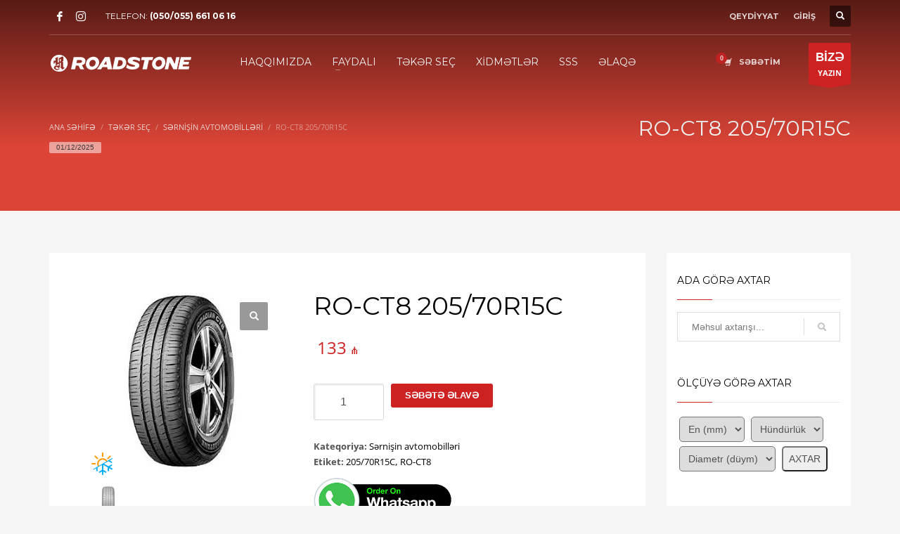

--- FILE ---
content_type: text/html; charset=UTF-8
request_url: https://roadstone.az/shop/ro-ct8-205-70r15c/
body_size: 106534
content:
<!DOCTYPE html>
<html lang="az-AZ">
<head>
<meta charset="UTF-8"/>
<meta name="twitter:widgets:csp" content="on"/>
<link rel="profile" href="http://gmpg.org/xfn/11"/>
<link rel="pingback" href="https://roadstone.az/xmlrpc.php"/>
<meta name='robots' content='index, follow, max-image-preview:large, max-snippet:-1, max-video-preview:-1' />
<style>img:is([sizes="auto" i], [sizes^="auto," i]) { contain-intrinsic-size: 3000px 1500px }</style>
<!-- This site is optimized with the Yoast SEO plugin v26.4 - https://yoast.com/wordpress/plugins/seo/ -->
<title>RO-CT8 205/70R15C - Roadstone.az</title>
<link rel="canonical" href="https://roadstone.az/shop/ro-ct8-205-70r15c/" />
<meta property="og:locale" content="az_AZ" />
<meta property="og:type" content="article" />
<meta property="og:title" content="RO-CT8 205/70R15C - Roadstone.az" />
<meta property="og:url" content="https://roadstone.az/shop/ro-ct8-205-70r15c/" />
<meta property="og:site_name" content="Roadstone.az" />
<meta property="article:modified_time" content="2023-05-22T05:22:33+00:00" />
<meta property="og:image" content="https://roadstone.az/wp-content/uploads/2018/10/RO-CT-8-1.jpg" />
<meta property="og:image:width" content="290" />
<meta property="og:image:height" content="290" />
<meta property="og:image:type" content="image/jpeg" />
<meta name="twitter:card" content="summary_large_image" />
<script type="application/ld+json" class="yoast-schema-graph">{"@context":"https://schema.org","@graph":[{"@type":"WebPage","@id":"https://roadstone.az/shop/ro-ct8-205-70r15c/","url":"https://roadstone.az/shop/ro-ct8-205-70r15c/","name":"RO-CT8 205/70R15C - Roadstone.az","isPartOf":{"@id":"https://roadstone.az/#website"},"primaryImageOfPage":{"@id":"https://roadstone.az/shop/ro-ct8-205-70r15c/#primaryimage"},"image":{"@id":"https://roadstone.az/shop/ro-ct8-205-70r15c/#primaryimage"},"thumbnailUrl":"https://roadstone.az/wp-content/uploads/2018/10/RO-CT-8-1.jpg","datePublished":"2018-10-17T17:13:16+00:00","dateModified":"2023-05-22T05:22:33+00:00","breadcrumb":{"@id":"https://roadstone.az/shop/ro-ct8-205-70r15c/#breadcrumb"},"inLanguage":"az-AZ","potentialAction":[{"@type":"ReadAction","target":["https://roadstone.az/shop/ro-ct8-205-70r15c/"]}]},{"@type":"ImageObject","inLanguage":"az-AZ","@id":"https://roadstone.az/shop/ro-ct8-205-70r15c/#primaryimage","url":"https://roadstone.az/wp-content/uploads/2018/10/RO-CT-8-1.jpg","contentUrl":"https://roadstone.az/wp-content/uploads/2018/10/RO-CT-8-1.jpg","width":290,"height":290},{"@type":"BreadcrumbList","@id":"https://roadstone.az/shop/ro-ct8-205-70r15c/#breadcrumb","itemListElement":[{"@type":"ListItem","position":1,"name":"Home","item":"https://roadstone.az/"},{"@type":"ListItem","position":2,"name":"TƏKƏR SEÇ","item":"https://roadstone.az/shop/"},{"@type":"ListItem","position":3,"name":"RO-CT8 205/70R15C"}]},{"@type":"WebSite","@id":"https://roadstone.az/#website","url":"https://roadstone.az/","name":"Roadstone.az","description":"Təkər Mərkəzi","potentialAction":[{"@type":"SearchAction","target":{"@type":"EntryPoint","urlTemplate":"https://roadstone.az/?s={search_term_string}"},"query-input":{"@type":"PropertyValueSpecification","valueRequired":true,"valueName":"search_term_string"}}],"inLanguage":"az-AZ"}]}</script>
<!-- / Yoast SEO plugin. -->
<link rel='dns-prefetch' href='//www.google.com' />
<link rel='dns-prefetch' href='//fonts.googleapis.com' />
<link rel="alternate" type="application/rss+xml" title="Roadstone.az &raquo; Feed" href="https://roadstone.az/feed/" />
<link rel="alternate" type="application/rss+xml" title="Roadstone.az &raquo; Comments Feed" href="https://roadstone.az/comments/feed/" />
<link rel="alternate" type="application/rss+xml" title="Roadstone.az &raquo; RO-CT8 205/70R15C Comments Feed" href="https://roadstone.az/shop/ro-ct8-205-70r15c/feed/" />
<!-- <link rel='stylesheet' id='sbi_styles-css' href='https://roadstone.az/wp-content/plugins/instagram-feed/css/sbi-styles.min.css?ver=6.10.0' type='text/css' media='all' /> -->
<link rel="stylesheet" type="text/css" href="//roadstone.az/wp-content/cache/wpfc-minified/8uwbj3a1/9wo4p.css" media="all"/>
<link rel='stylesheet' id='zn_all_g_fonts-css' href='//fonts.googleapis.com/css?family=Montserrat%3Aregular%2C500%2C700%7COpen+Sans%3Aregular%2C300%2C600%2C700%2C800&#038;ver=6.8.3' type='text/css' media='all' />
<!-- <link rel='stylesheet' id='wp-block-library-css' href='https://roadstone.az/wp-includes/css/dist/block-library/style.min.css?ver=6.8.3' type='text/css' media='all' /> -->
<link rel="stylesheet" type="text/css" href="//roadstone.az/wp-content/cache/wpfc-minified/jps54ixv/9wo4p.css" media="all"/>
<style id='classic-theme-styles-inline-css' type='text/css'>
/*! This file is auto-generated */
.wp-block-button__link{color:#fff;background-color:#32373c;border-radius:9999px;box-shadow:none;text-decoration:none;padding:calc(.667em + 2px) calc(1.333em + 2px);font-size:1.125em}.wp-block-file__button{background:#32373c;color:#fff;text-decoration:none}
</style>
<style id='global-styles-inline-css' type='text/css'>
:root{--wp--preset--aspect-ratio--square: 1;--wp--preset--aspect-ratio--4-3: 4/3;--wp--preset--aspect-ratio--3-4: 3/4;--wp--preset--aspect-ratio--3-2: 3/2;--wp--preset--aspect-ratio--2-3: 2/3;--wp--preset--aspect-ratio--16-9: 16/9;--wp--preset--aspect-ratio--9-16: 9/16;--wp--preset--color--black: #000000;--wp--preset--color--cyan-bluish-gray: #abb8c3;--wp--preset--color--white: #ffffff;--wp--preset--color--pale-pink: #f78da7;--wp--preset--color--vivid-red: #cf2e2e;--wp--preset--color--luminous-vivid-orange: #ff6900;--wp--preset--color--luminous-vivid-amber: #fcb900;--wp--preset--color--light-green-cyan: #7bdcb5;--wp--preset--color--vivid-green-cyan: #00d084;--wp--preset--color--pale-cyan-blue: #8ed1fc;--wp--preset--color--vivid-cyan-blue: #0693e3;--wp--preset--color--vivid-purple: #9b51e0;--wp--preset--gradient--vivid-cyan-blue-to-vivid-purple: linear-gradient(135deg,rgba(6,147,227,1) 0%,rgb(155,81,224) 100%);--wp--preset--gradient--light-green-cyan-to-vivid-green-cyan: linear-gradient(135deg,rgb(122,220,180) 0%,rgb(0,208,130) 100%);--wp--preset--gradient--luminous-vivid-amber-to-luminous-vivid-orange: linear-gradient(135deg,rgba(252,185,0,1) 0%,rgba(255,105,0,1) 100%);--wp--preset--gradient--luminous-vivid-orange-to-vivid-red: linear-gradient(135deg,rgba(255,105,0,1) 0%,rgb(207,46,46) 100%);--wp--preset--gradient--very-light-gray-to-cyan-bluish-gray: linear-gradient(135deg,rgb(238,238,238) 0%,rgb(169,184,195) 100%);--wp--preset--gradient--cool-to-warm-spectrum: linear-gradient(135deg,rgb(74,234,220) 0%,rgb(151,120,209) 20%,rgb(207,42,186) 40%,rgb(238,44,130) 60%,rgb(251,105,98) 80%,rgb(254,248,76) 100%);--wp--preset--gradient--blush-light-purple: linear-gradient(135deg,rgb(255,206,236) 0%,rgb(152,150,240) 100%);--wp--preset--gradient--blush-bordeaux: linear-gradient(135deg,rgb(254,205,165) 0%,rgb(254,45,45) 50%,rgb(107,0,62) 100%);--wp--preset--gradient--luminous-dusk: linear-gradient(135deg,rgb(255,203,112) 0%,rgb(199,81,192) 50%,rgb(65,88,208) 100%);--wp--preset--gradient--pale-ocean: linear-gradient(135deg,rgb(255,245,203) 0%,rgb(182,227,212) 50%,rgb(51,167,181) 100%);--wp--preset--gradient--electric-grass: linear-gradient(135deg,rgb(202,248,128) 0%,rgb(113,206,126) 100%);--wp--preset--gradient--midnight: linear-gradient(135deg,rgb(2,3,129) 0%,rgb(40,116,252) 100%);--wp--preset--font-size--small: 13px;--wp--preset--font-size--medium: 20px;--wp--preset--font-size--large: 36px;--wp--preset--font-size--x-large: 42px;--wp--preset--spacing--20: 0.44rem;--wp--preset--spacing--30: 0.67rem;--wp--preset--spacing--40: 1rem;--wp--preset--spacing--50: 1.5rem;--wp--preset--spacing--60: 2.25rem;--wp--preset--spacing--70: 3.38rem;--wp--preset--spacing--80: 5.06rem;--wp--preset--shadow--natural: 6px 6px 9px rgba(0, 0, 0, 0.2);--wp--preset--shadow--deep: 12px 12px 50px rgba(0, 0, 0, 0.4);--wp--preset--shadow--sharp: 6px 6px 0px rgba(0, 0, 0, 0.2);--wp--preset--shadow--outlined: 6px 6px 0px -3px rgba(255, 255, 255, 1), 6px 6px rgba(0, 0, 0, 1);--wp--preset--shadow--crisp: 6px 6px 0px rgba(0, 0, 0, 1);}:where(.is-layout-flex){gap: 0.5em;}:where(.is-layout-grid){gap: 0.5em;}body .is-layout-flex{display: flex;}.is-layout-flex{flex-wrap: wrap;align-items: center;}.is-layout-flex > :is(*, div){margin: 0;}body .is-layout-grid{display: grid;}.is-layout-grid > :is(*, div){margin: 0;}:where(.wp-block-columns.is-layout-flex){gap: 2em;}:where(.wp-block-columns.is-layout-grid){gap: 2em;}:where(.wp-block-post-template.is-layout-flex){gap: 1.25em;}:where(.wp-block-post-template.is-layout-grid){gap: 1.25em;}.has-black-color{color: var(--wp--preset--color--black) !important;}.has-cyan-bluish-gray-color{color: var(--wp--preset--color--cyan-bluish-gray) !important;}.has-white-color{color: var(--wp--preset--color--white) !important;}.has-pale-pink-color{color: var(--wp--preset--color--pale-pink) !important;}.has-vivid-red-color{color: var(--wp--preset--color--vivid-red) !important;}.has-luminous-vivid-orange-color{color: var(--wp--preset--color--luminous-vivid-orange) !important;}.has-luminous-vivid-amber-color{color: var(--wp--preset--color--luminous-vivid-amber) !important;}.has-light-green-cyan-color{color: var(--wp--preset--color--light-green-cyan) !important;}.has-vivid-green-cyan-color{color: var(--wp--preset--color--vivid-green-cyan) !important;}.has-pale-cyan-blue-color{color: var(--wp--preset--color--pale-cyan-blue) !important;}.has-vivid-cyan-blue-color{color: var(--wp--preset--color--vivid-cyan-blue) !important;}.has-vivid-purple-color{color: var(--wp--preset--color--vivid-purple) !important;}.has-black-background-color{background-color: var(--wp--preset--color--black) !important;}.has-cyan-bluish-gray-background-color{background-color: var(--wp--preset--color--cyan-bluish-gray) !important;}.has-white-background-color{background-color: var(--wp--preset--color--white) !important;}.has-pale-pink-background-color{background-color: var(--wp--preset--color--pale-pink) !important;}.has-vivid-red-background-color{background-color: var(--wp--preset--color--vivid-red) !important;}.has-luminous-vivid-orange-background-color{background-color: var(--wp--preset--color--luminous-vivid-orange) !important;}.has-luminous-vivid-amber-background-color{background-color: var(--wp--preset--color--luminous-vivid-amber) !important;}.has-light-green-cyan-background-color{background-color: var(--wp--preset--color--light-green-cyan) !important;}.has-vivid-green-cyan-background-color{background-color: var(--wp--preset--color--vivid-green-cyan) !important;}.has-pale-cyan-blue-background-color{background-color: var(--wp--preset--color--pale-cyan-blue) !important;}.has-vivid-cyan-blue-background-color{background-color: var(--wp--preset--color--vivid-cyan-blue) !important;}.has-vivid-purple-background-color{background-color: var(--wp--preset--color--vivid-purple) !important;}.has-black-border-color{border-color: var(--wp--preset--color--black) !important;}.has-cyan-bluish-gray-border-color{border-color: var(--wp--preset--color--cyan-bluish-gray) !important;}.has-white-border-color{border-color: var(--wp--preset--color--white) !important;}.has-pale-pink-border-color{border-color: var(--wp--preset--color--pale-pink) !important;}.has-vivid-red-border-color{border-color: var(--wp--preset--color--vivid-red) !important;}.has-luminous-vivid-orange-border-color{border-color: var(--wp--preset--color--luminous-vivid-orange) !important;}.has-luminous-vivid-amber-border-color{border-color: var(--wp--preset--color--luminous-vivid-amber) !important;}.has-light-green-cyan-border-color{border-color: var(--wp--preset--color--light-green-cyan) !important;}.has-vivid-green-cyan-border-color{border-color: var(--wp--preset--color--vivid-green-cyan) !important;}.has-pale-cyan-blue-border-color{border-color: var(--wp--preset--color--pale-cyan-blue) !important;}.has-vivid-cyan-blue-border-color{border-color: var(--wp--preset--color--vivid-cyan-blue) !important;}.has-vivid-purple-border-color{border-color: var(--wp--preset--color--vivid-purple) !important;}.has-vivid-cyan-blue-to-vivid-purple-gradient-background{background: var(--wp--preset--gradient--vivid-cyan-blue-to-vivid-purple) !important;}.has-light-green-cyan-to-vivid-green-cyan-gradient-background{background: var(--wp--preset--gradient--light-green-cyan-to-vivid-green-cyan) !important;}.has-luminous-vivid-amber-to-luminous-vivid-orange-gradient-background{background: var(--wp--preset--gradient--luminous-vivid-amber-to-luminous-vivid-orange) !important;}.has-luminous-vivid-orange-to-vivid-red-gradient-background{background: var(--wp--preset--gradient--luminous-vivid-orange-to-vivid-red) !important;}.has-very-light-gray-to-cyan-bluish-gray-gradient-background{background: var(--wp--preset--gradient--very-light-gray-to-cyan-bluish-gray) !important;}.has-cool-to-warm-spectrum-gradient-background{background: var(--wp--preset--gradient--cool-to-warm-spectrum) !important;}.has-blush-light-purple-gradient-background{background: var(--wp--preset--gradient--blush-light-purple) !important;}.has-blush-bordeaux-gradient-background{background: var(--wp--preset--gradient--blush-bordeaux) !important;}.has-luminous-dusk-gradient-background{background: var(--wp--preset--gradient--luminous-dusk) !important;}.has-pale-ocean-gradient-background{background: var(--wp--preset--gradient--pale-ocean) !important;}.has-electric-grass-gradient-background{background: var(--wp--preset--gradient--electric-grass) !important;}.has-midnight-gradient-background{background: var(--wp--preset--gradient--midnight) !important;}.has-small-font-size{font-size: var(--wp--preset--font-size--small) !important;}.has-medium-font-size{font-size: var(--wp--preset--font-size--medium) !important;}.has-large-font-size{font-size: var(--wp--preset--font-size--large) !important;}.has-x-large-font-size{font-size: var(--wp--preset--font-size--x-large) !important;}
:where(.wp-block-post-template.is-layout-flex){gap: 1.25em;}:where(.wp-block-post-template.is-layout-grid){gap: 1.25em;}
:where(.wp-block-columns.is-layout-flex){gap: 2em;}:where(.wp-block-columns.is-layout-grid){gap: 2em;}
:root :where(.wp-block-pullquote){font-size: 1.5em;line-height: 1.6;}
</style>
<!-- <link rel='stylesheet' id='contact-form-7-css' href='https://roadstone.az/wp-content/plugins/contact-form-7/includes/css/styles.css?ver=6.1.4' type='text/css' media='all' /> -->
<!-- <link rel='stylesheet' id='woocommerce-order-on-whatsapp-css' href='https://roadstone.az/wp-content/plugins/order-on-mobile-for-woocommerce/public/css/woocommerce-order-on-whatsapp-public.css?ver=2.2' type='text/css' media='all' /> -->
<!-- <link rel='stylesheet' id='photoswipe-css' href='https://roadstone.az/wp-content/plugins/woocommerce/assets/css/photoswipe/photoswipe.min.css?ver=10.3.5' type='text/css' media='all' /> -->
<!-- <link rel='stylesheet' id='photoswipe-default-skin-css' href='https://roadstone.az/wp-content/plugins/woocommerce/assets/css/photoswipe/default-skin/default-skin.min.css?ver=10.3.5' type='text/css' media='all' /> -->
<!-- <link rel='stylesheet' id='woocommerce-layout-css' href='https://roadstone.az/wp-content/plugins/woocommerce/assets/css/woocommerce-layout.css?ver=10.3.5' type='text/css' media='all' /> -->
<link rel="stylesheet" type="text/css" href="//roadstone.az/wp-content/cache/wpfc-minified/8tt7dt5m/64rd8.css" media="all"/>
<!-- <link rel='stylesheet' id='woocommerce-smallscreen-css' href='https://roadstone.az/wp-content/plugins/woocommerce/assets/css/woocommerce-smallscreen.css?ver=10.3.5' type='text/css' media='only screen and (max-width: 767px)' /> -->
<link rel="stylesheet" type="text/css" href="//roadstone.az/wp-content/cache/wpfc-minified/llm35cte/9wo4p.css" media="only screen and (max-width: 767px)"/>
<!-- <link rel='stylesheet' id='woocommerce-general-css' href='https://roadstone.az/wp-content/plugins/woocommerce/assets/css/woocommerce.css?ver=10.3.5' type='text/css' media='all' /> -->
<link rel="stylesheet" type="text/css" href="//roadstone.az/wp-content/cache/wpfc-minified/6wbm2vqr/9wo4p.css" media="all"/>
<style id='woocommerce-inline-inline-css' type='text/css'>
.woocommerce form .form-row .required { visibility: visible; }
</style>
<!-- <link rel='stylesheet' id='plhg-main-css-css' href='https://roadstone.az/wp-content/plugins/hogash-post-love/assets/frontend/css/plhg-styles.css?ver=1.0.0' type='text/css' media='all' /> -->
<!-- <link rel='stylesheet' id='yith_wcbm_badge_style-css' href='https://roadstone.az/wp-content/plugins/yith-woocommerce-badges-management/assets/css/frontend.css?ver=3.20.0' type='text/css' media='all' /> -->
<link rel="stylesheet" type="text/css" href="//roadstone.az/wp-content/cache/wpfc-minified/95y2t1km/9wo4p.css" media="all"/>
<style id='yith_wcbm_badge_style-inline-css' type='text/css'>
.yith-wcbm-badge.yith-wcbm-badge-text.yith-wcbm-badge-5913 {
bottom: 0; left: 0; 
-ms-transform: ; 
-webkit-transform: ; 
transform: ;
padding: 0% 0% 0% 0%;
background-color:#ffffff; border-radius: 0px 0px 0px 0px; width:88px; height:22px;
}.yith-wcbm-badge.yith-wcbm-badge-text.yith-wcbm-badge-5915 {
bottom: 0; left: 0; 
-ms-transform: ; 
-webkit-transform: ; 
transform: ;
padding: 0px 0px 0px 0px;
background-color:#ffffff; border-radius: 0px 0px 0px 0px; width:66px; height:22px;
}.yith-wcbm-badge.yith-wcbm-badge-text.yith-wcbm-badge-5914 {
bottom: 0; left: 0; 
-ms-transform: ; 
-webkit-transform: ; 
transform: ;
padding: 0px 0px 0px 0px;
background-color:#ffffff; border-radius: 0px 0px 0px 0px; width:66px; height:22px;
}
</style>
<!-- <link rel='stylesheet' id='yith-gfont-open-sans-css' href='https://roadstone.az/wp-content/plugins/yith-woocommerce-badges-management/assets/fonts/open-sans/style.css?ver=3.20.0' type='text/css' media='all' /> -->
<!-- <link rel='stylesheet' id='brands-styles-css' href='https://roadstone.az/wp-content/plugins/woocommerce/assets/css/brands.css?ver=10.3.5' type='text/css' media='all' /> -->
<!-- <link rel='stylesheet' id='kallyas-styles-css' href='https://roadstone.az/wp-content/themes/kallyas/style.css?ver=4.19.5' type='text/css' media='all' /> -->
<!-- <link rel='stylesheet' id='th-bootstrap-styles-css' href='https://roadstone.az/wp-content/themes/kallyas/css/bootstrap.min.css?ver=4.19.5' type='text/css' media='all' /> -->
<!-- <link rel='stylesheet' id='th-theme-template-styles-css' href='https://roadstone.az/wp-content/themes/kallyas/css/template.min.css?ver=4.19.5' type='text/css' media='all' /> -->
<!-- <link rel='stylesheet' id='woocommerce-overrides-css' href='https://roadstone.az/wp-content/themes/kallyas/css/plugins/kl-woocommerce.css?ver=4.19.5' type='text/css' media='all' /> -->
<!-- <link rel='stylesheet' id='dflip-icons-style-css' href='https://roadstone.az/wp-content/plugins/dflip/assets/css/themify-icons.min.css?ver=1.4.31' type='text/css' media='all' /> -->
<!-- <link rel='stylesheet' id='dflip-style-css' href='https://roadstone.az/wp-content/plugins/dflip/assets/css/dflip.min.css?ver=1.4.31' type='text/css' media='all' /> -->
<!-- <link rel='stylesheet' id='zion-frontend-css' href='https://roadstone.az/wp-content/themes/kallyas/framework/zion-builder/assets/css/znb_frontend.css?ver=1.2.1' type='text/css' media='all' /> -->
<!-- <link rel='stylesheet' id='3949-layout.css-css' href='https://roadstone.az/wp-content/uploads/zion-builder/cache/3949-layout.css?ver=8b03bd502bf24c65873df35cf3d950ec' type='text/css' media='all' /> -->
<link rel="stylesheet" type="text/css" href="//roadstone.az/wp-content/cache/wpfc-minified/1rmuec8l/5tew1.css" media="all"/>
<!-- <link rel='stylesheet' id='th-theme-print-stylesheet-css' href='https://roadstone.az/wp-content/themes/kallyas/css/print.css?ver=4.19.5' type='text/css' media='print' /> -->
<link rel="stylesheet" type="text/css" href="//roadstone.az/wp-content/cache/wpfc-minified/duupzajy/9wo4p.css" media="print"/>
<!-- <link rel='stylesheet' id='th-theme-options-styles-css' href='//roadstone.az/wp-content/uploads/zn_dynamic.css?ver=1736404744' type='text/css' media='all' /> -->
<link rel="stylesheet" type="text/css" href="//roadstone.az/wp-content/cache/wpfc-minified/e5cs9g9z/9wo4p.css" media="all"/>
<script src='//roadstone.az/wp-content/cache/wpfc-minified/9h9d40j7/9wo4p.js' type="text/javascript"></script>
<!-- <script type="text/javascript" data-cfasync="false" src="https://roadstone.az/wp-includes/js/jquery/jquery.min.js?ver=3.7.1" id="jquery-core-js"></script> -->
<!-- <script type="text/javascript" src="https://roadstone.az/wp-includes/js/jquery/jquery-migrate.min.js?ver=3.4.1" id="jquery-migrate-js"></script> -->
<script type="text/javascript" id="woocommerce-order-on-whatsapp-js-extra">
/* <![CDATA[ */
var ajax_object = {"ajaxurl":"https:\/\/roadstone.az\/wp-admin\/admin-ajax.php"};
/* ]]> */
</script>
<script src='//roadstone.az/wp-content/cache/wpfc-minified/egjsrwzp/9wo4p.js' type="text/javascript"></script>
<!-- <script type="text/javascript" src="https://roadstone.az/wp-content/plugins/order-on-mobile-for-woocommerce/public/js/woocommerce-order-on-whatsapp-public.js?ver=2.2" id="woocommerce-order-on-whatsapp-js"></script> -->
<!-- <script type="text/javascript" src="https://roadstone.az/wp-content/plugins/woocommerce/assets/js/jquery-blockui/jquery.blockUI.min.js?ver=2.7.0-wc.10.3.5" id="wc-jquery-blockui-js" defer="defer" data-wp-strategy="defer"></script> -->
<script type="text/javascript" id="wc-add-to-cart-js-extra">
/* <![CDATA[ */
var wc_add_to_cart_params = {"ajax_url":"\/wp-admin\/admin-ajax.php","wc_ajax_url":"\/?wc-ajax=%%endpoint%%","i18n_view_cart":"BAXI\u015e","cart_url":"https:\/\/roadstone.az\/cart\/","is_cart":"","cart_redirect_after_add":"no"};
/* ]]> */
</script>
<script src='//roadstone.az/wp-content/cache/wpfc-minified/d36nvmwm/9wou6.js' type="text/javascript"></script>
<!-- <script type="text/javascript" src="https://roadstone.az/wp-content/plugins/woocommerce/assets/js/frontend/add-to-cart.min.js?ver=10.3.5" id="wc-add-to-cart-js" defer="defer" data-wp-strategy="defer"></script> -->
<!-- <script type="text/javascript" src="https://roadstone.az/wp-content/plugins/woocommerce/assets/js/zoom/jquery.zoom.min.js?ver=1.7.21-wc.10.3.5" id="wc-zoom-js" defer="defer" data-wp-strategy="defer"></script> -->
<!-- <script type="text/javascript" src="https://roadstone.az/wp-content/plugins/woocommerce/assets/js/photoswipe/photoswipe.min.js?ver=4.1.1-wc.10.3.5" id="wc-photoswipe-js" defer="defer" data-wp-strategy="defer"></script> -->
<!-- <script type="text/javascript" src="https://roadstone.az/wp-content/plugins/woocommerce/assets/js/photoswipe/photoswipe-ui-default.min.js?ver=4.1.1-wc.10.3.5" id="wc-photoswipe-ui-default-js" defer="defer" data-wp-strategy="defer"></script> -->
<script type="text/javascript" id="wc-single-product-js-extra">
/* <![CDATA[ */
var wc_single_product_params = {"i18n_required_rating_text":"Please select a rating","i18n_rating_options":["1 of 5 stars","2 of 5 stars","3 of 5 stars","4 of 5 stars","5 of 5 stars"],"i18n_product_gallery_trigger_text":"View full-screen image gallery","review_rating_required":"yes","flexslider":{"rtl":false,"animation":"slide","smoothHeight":true,"directionNav":false,"controlNav":"thumbnails","slideshow":false,"animationSpeed":500,"animationLoop":false,"allowOneSlide":false},"zoom_enabled":"1","zoom_options":[],"photoswipe_enabled":"1","photoswipe_options":{"shareEl":false,"closeOnScroll":false,"history":false,"hideAnimationDuration":0,"showAnimationDuration":0},"flexslider_enabled":""};
/* ]]> */
</script>
<script src='//roadstone.az/wp-content/cache/wpfc-minified/lx9wkgua/9wou6.js' type="text/javascript"></script>
<!-- <script type="text/javascript" src="https://roadstone.az/wp-content/plugins/woocommerce/assets/js/frontend/single-product.min.js?ver=10.3.5" id="wc-single-product-js" defer="defer" data-wp-strategy="defer"></script> -->
<!-- <script type="text/javascript" src="https://roadstone.az/wp-content/plugins/woocommerce/assets/js/js-cookie/js.cookie.min.js?ver=2.1.4-wc.10.3.5" id="wc-js-cookie-js" defer="defer" data-wp-strategy="defer"></script> -->
<script type="text/javascript" id="woocommerce-js-extra">
/* <![CDATA[ */
var woocommerce_params = {"ajax_url":"\/wp-admin\/admin-ajax.php","wc_ajax_url":"\/?wc-ajax=%%endpoint%%","i18n_password_show":"Show password","i18n_password_hide":"Hide password"};
/* ]]> */
</script>
<script src='//roadstone.az/wp-content/cache/wpfc-minified/1e52lcfr/9wo4p.js' type="text/javascript"></script>
<!-- <script type="text/javascript" src="https://roadstone.az/wp-content/plugins/woocommerce/assets/js/frontend/woocommerce.min.js?ver=10.3.5" id="woocommerce-js" defer="defer" data-wp-strategy="defer"></script> -->
<script type="text/javascript" id="plhg-main-script-js-extra">
/* <![CDATA[ */
var plhg_script_vars = {"ajaxurl":"https:\/\/roadstone.az\/wp-admin\/admin-ajax.php","nonce":"17b2e6e31a","error_message":"Sorry, there was a problem processing your request."};
/* ]]> */
</script>
<script src='//roadstone.az/wp-content/cache/wpfc-minified/eeuf4qs7/9wo4p.js' type="text/javascript"></script>
<!-- <script type="text/javascript" src="https://roadstone.az/wp-content/plugins/hogash-post-love/assets/frontend/js/script.js?ver=1.0.0" id="plhg-main-script-js"></script> -->
<script type="text/javascript" id="wc-cart-fragments-js-extra">
/* <![CDATA[ */
var wc_cart_fragments_params = {"ajax_url":"\/wp-admin\/admin-ajax.php","wc_ajax_url":"\/?wc-ajax=%%endpoint%%","cart_hash_key":"wc_cart_hash_1f0b5aa2dba0c1bfaa5e2f82e96ab2fc","fragment_name":"wc_fragments_1f0b5aa2dba0c1bfaa5e2f82e96ab2fc","request_timeout":"5000"};
/* ]]> */
</script>
<script src='//roadstone.az/wp-content/cache/wpfc-minified/lnt716vc/9wo4p.js' type="text/javascript"></script>
<!-- <script type="text/javascript" src="https://roadstone.az/wp-content/plugins/woocommerce/assets/js/frontend/cart-fragments.min.js?ver=10.3.5" id="wc-cart-fragments-js" defer="defer" data-wp-strategy="defer"></script> -->
<script type="text/javascript" id="kl-recaptcha-js-extra">
/* <![CDATA[ */
var zn_contact_form = {"captcha_not_filled":"Please complete the Captcha validation"};
/* ]]> */
</script>
<script type="text/javascript" src="https://www.google.com/recaptcha/api.js?onload=kallyasOnloadCallback&amp;ver=1" id="kl-recaptcha-js"></script>
<link rel="https://api.w.org/" href="https://roadstone.az/wp-json/" /><link rel="alternate" title="JSON" type="application/json" href="https://roadstone.az/wp-json/wp/v2/product/3949" /><link rel="EditURI" type="application/rsd+xml" title="RSD" href="https://roadstone.az/xmlrpc.php?rsd" />
<meta name="generator" content="WordPress 6.8.3" />
<meta name="generator" content="WooCommerce 10.3.5" />
<link rel='shortlink' href='https://roadstone.az/?p=3949' />
<link rel="alternate" title="oEmbed (JSON)" type="application/json+oembed" href="https://roadstone.az/wp-json/oembed/1.0/embed?url=https%3A%2F%2Froadstone.az%2Fshop%2Fro-ct8-205-70r15c%2F" />
<link rel="alternate" title="oEmbed (XML)" type="text/xml+oembed" href="https://roadstone.az/wp-json/oembed/1.0/embed?url=https%3A%2F%2Froadstone.az%2Fshop%2Fro-ct8-205-70r15c%2F&#038;format=xml" />
<meta name="generator" content="WPML ver:4.8.5 stt:64,1;" />
<meta name="theme-color"
content="#cd2122">
<meta name="viewport" content="width=device-width, initial-scale=1, maximum-scale=1"/>
<!--[if lte IE 8]>
<script type="text/javascript">
var $buoop = {
vs: {i: 10, f: 25, o: 12.1, s: 7, n: 9}
};
$buoop.ol = window.onload;
window.onload = function () {
try {
if ($buoop.ol) {
$buoop.ol()
}
}
catch (e) {
}
var e = document.createElement("script");
e.setAttribute("type", "text/javascript");
e.setAttribute("src", "https://browser-update.org/update.js");
document.body.appendChild(e);
};
</script>
<![endif]-->
<!-- for IE6-8 support of HTML5 elements -->
<!--[if lt IE 9]>
<script src="//html5shim.googlecode.com/svn/trunk/html5.js"></script>
<![endif]-->
<!-- Fallback for animating in viewport -->
<noscript>
<style type="text/css" media="screen">
.zn-animateInViewport {visibility: visible;}
</style>
</noscript>
<noscript><style>.woocommerce-product-gallery{ opacity: 1 !important; }</style></noscript>
<script data-cfasync="false"> var dFlipLocation = "https://roadstone.az/wp-content/plugins/dflip/assets/"; var dFlipWPGlobal = {"text":{"toggleSound":"S\u0259si a\u00e7\/qapa","toggleThumbnails":"Ki\u00e7ik \u015f\u0259kil b\u00f6lm\u0259si","toggleOutline":"Anax\u0259tt d\u0259yi\u015f\/\u018flf\u0259cin","previousPage":"\u00d6nc\u0259ki s\u0259hif\u0259","nextPage":"Sonrak\u0131 s\u0259hif\u0259","toggleFullscreen":"B\u00f6y\u00fck ekran","zoomIn":"B\u00f6y\u00fct","zoomOut":"Ki\u00e7ilt","toggleHelp":"Yard\u0131m","singlePageMode":"T\u0259k s\u0259hif\u0259 rejimi","doublePageMode":"C\u00fct s\u0259hif\u0259 rejimi","downloadPDFFile":"PDF Fayl\u0131 y\u00fckl\u0259","gotoFirstPage":"\u0130lk s\u0259hif\u0259y\u0259 get","gotoLastPage":"Son s\u0259hif\u0259y\u0259 get","share":"Payla\u015f"},"moreControls":"download,pageMode,startPage,endPage,sound","hideControls":"","scrollWheel":"true","backgroundColor":"#777","backgroundImage":"","height":"100%","paddingLeft":"20","paddingRight":"20","duration":"800","soundEnable":"true","enableDownload":"true","webgl":"true","hard":"none","maxTextureSize":"1600","rangeChunkSize":"524288","zoomRatio":"1.5","stiffness":"3","singlePageMode":"0","autoPlay":"false","autoPlayDuration":"5000","autoPlayStart":"false"};</script><link rel="icon" href="https://roadstone.az/wp-content/uploads/2024/06/faviconroad.png" sizes="32x32" />
<link rel="icon" href="https://roadstone.az/wp-content/uploads/2024/06/faviconroad.png" sizes="192x192" />
<link rel="apple-touch-icon" href="https://roadstone.az/wp-content/uploads/2024/06/faviconroad.png" />
<meta name="msapplication-TileImage" content="https://roadstone.az/wp-content/uploads/2024/06/faviconroad.png" />
<!-- Global site tag (gtag.js) - Google Analytics -->
<script async src="https://www.googletagmanager.com/gtag/js?id=UA-126385768-1"></script>
<script>
window.dataLayer = window.dataLayer || [];
function gtag(){dataLayer.push(arguments);}
gtag('js', new Date());
gtag('config', 'UA-126385768-1');
</script></head>
<body  class="wp-singular product-template-default single single-product postid-3949 wp-theme-kallyas theme-kallyas woocommerce woocommerce-page woocommerce-no-js yith-wcbm-theme-kallyas zn-wc-pages-classic res1170 kl-follow-menu kl-skin--light" itemscope="itemscope" itemtype="https://schema.org/WebPage" >
<div class="login_register_stuff">		<!-- Login/Register Modal forms - hidden by default to be opened through modal -->
<div id="login_panel" class="loginbox-popup auth-popup mfp-hide">
<div class="inner-container login-panel auth-popup-panel">
<h3 class="m_title_ext auth-popup-title" itemprop="alternativeHeadline" >HESABINIZA DAXİL OLUN</h3>
<form id="login_form" name="login_form" method="post" class="zn_form_login znhg-ajax-login-form" action="https://roadstone.az/wp-login.php">
<div class="zn_form_login-result"></div>
<div class="form-group kl-fancy-form">
<input type="text" id="kl-username" name="log" class="form-control inputbox kl-fancy-form-input kl-fw-input"
placeholder="mes: hesen_aliyev"/>
<label class="kl-font-alt kl-fancy-form-label">İSTİFADƏÇİ ADI</label>
</div>
<div class="form-group kl-fancy-form">
<input type="password" id="kl-password" name="pwd" class="form-control inputbox kl-fancy-form-input kl-fw-input"
placeholder="şifrə yazın"/>
<label class="kl-font-alt kl-fancy-form-label">ŞİFRƏ</label>
</div>
<label class="zn_remember auth-popup-remember" for="kl-rememberme">
<input type="checkbox" name="rememberme" id="kl-rememberme" value="forever" class="auth-popup-remember-chb"/>
Məni xatırla						</label>
<input type="submit" id="login" name="submit_button" class="btn zn_sub_button btn-fullcolor btn-md"
value="DAXİL OL"/>
<input type="hidden" value="login" class="" name="zn_form_action"/>
<input type="hidden" value="zn_do_login" class="" name="action"/>
<div class="links auth-popup-links">
<a href="#register_panel" class="create_account auth-popup-createacc kl-login-box auth-popup-link">QEYDİYYATDAN KEÇİN</a> <span class="sep auth-popup-sep"></span>
<a href="#forgot_panel" class="kl-login-box auth-popup-link">ŞİFRƏNİ UNUTDUN?</a>
</div>
</form>
</div>
</div>
<!-- end login panel -->
<div id="forgot_panel" class="loginbox-popup auth-popup forgot-popup mfp-hide">
<div class="inner-container forgot-panel auth-popup-panel">
<h3 class="m_title m_title_ext text-custom auth-popup-title" itemprop="alternativeHeadline" >MƏLUMATLARI UNUTDUNUZ?</h3>
<form id="forgot_form" name="login_form" method="post" class="zn_form_lost_pass" action="https://roadstone.az/my-account/lost-password/">
<div class="zn_form_login-result"></div>
<div class="form-group kl-fancy-form">
<input type="text" id="forgot-email" name="user_login" class="form-control inputbox kl-fancy-form-input kl-fw-input" placeholder="..."/>
<label class="kl-font-alt kl-fancy-form-label">İSTİFADƏÇİ ADI VƏ YA EMAİL</label>
</div>
<input type="hidden" name="wc_reset_password" value="true">
<input type="hidden" id="_wpnonce" name="_wpnonce" value="0061c50c4c" /><input type="hidden" name="_wp_http_referer" value="/shop/ro-ct8-205-70r15c/" />					<div class="form-group">
<input type="submit" id="recover" name="submit" class="btn btn-block zn_sub_button btn-fullcolor btn-md" value="MƏLUMATLARIMI GÖNDƏR!"/>
</div>
<div class="links auth-popup-links">
<a href="#login_panel" class="kl-login-box auth-popup-link">HMM, BİR DƏQİQƏ, YADIMA DÜŞDÜ ;)</a>
</div>
</form>
</div>
</div><!-- end forgot pwd. panel -->
<div id="register_panel" class="loginbox-popup auth-popup register-popup mfp-hide">
<div class="inner-container register-panel auth-popup-panel">
<h3 class="m_title m_title_ext text-custom auth-popup-title" itemprop="alternativeHeadline" >YENİ HESAB AÇ</h3>
<form id="register_form" name="login_form" method="post" class="zn_form_login" action="https://roadstone.az/wp-login.php?action=register">
<div class="zn_form_login-result"></div>
<div class="form-group kl-fancy-form ">
<input type="text" id="reg-username" name="user_login" class="form-control inputbox kl-fancy-form-input kl-fw-input" placeholder="istifadəçi adı seçin"/>
<label class="kl-font-alt kl-fancy-form-label">İSTİFADƏÇİ ADI</label>
</div>
<div class="form-group kl-fancy-form">
<input type="text" id="reg-email" name="user_email" class="form-control inputbox kl-fancy-form-input kl-fw-input" placeholder="your-email@website.com"/>
<label class="kl-font-alt kl-fancy-form-label">EMAIL</label>
</div>
<div class="form-group kl-fancy-form">
<input type="password" id="reg-pass" name="user_password" class="form-control inputbox kl-fancy-form-input kl-fw-input" placeholder="*****"/>
<label class="kl-font-alt kl-fancy-form-label">ŞİFRƏ</label>
</div>
<div class="form-group kl-fancy-form">
<input type="password" id="reg-pass2" name="user_password2" class="form-control inputbox kl-fancy-form-input kl-fw-input" placeholder="*****"/>
<label class="kl-font-alt kl-fancy-form-label">ŞİFRƏNİ TƏSDİQ ET</label>
</div>
<div class="form-group">
<input type="submit" id="signup" name="submit" class="btn zn_sub_button btn-block btn-fullcolor btn-md" value="HESABIMI AÇ"/>
</div>
<input type="hidden" value="register" name="zn_form_action"/>
<input type="hidden" value="zn_do_login" name="action"/>
<div class="links auth-popup-links">
<a href="#login_panel" class="kl-login-box auth-popup-link">MÖVCUD HESABINIZ VAR?</a>
</div>
</form>
</div>
</div><!-- end register panel -->
</div><!-- end login register stuff -->		<div id="fb-root"></div>
<script>(function (d, s, id) {
var js, fjs = d.getElementsByTagName(s)[0];
if (d.getElementById(id)) {return;}
js = d.createElement(s); js.id = id;
js.src = "https://connect.facebook.net/en_US/sdk.js#xfbml=1&version=v3.0";
fjs.parentNode.insertBefore(js, fjs);
}(document, 'script', 'facebook-jssdk'));</script>
<div id="page_wrapper">
<header id="header" class="site-header  style7 cta_button  header--follow    sticky-resize headerstyle--default site-header--absolute nav-th--light sheader-sh--light"   role="banner" itemscope="itemscope" itemtype="https://schema.org/WPHeader" >
<div class="kl-header-bg "></div>	<div class="site-header-wrapper sticky-top-area">
<div class="site-header-top-wrapper topbar-style--default  sh--light">
<div class="siteheader-container container">
<div class="fxb-row site-header-row site-header-top ">
<div class='fxb-col fxb fxb-start-x fxb-center-y fxb-basis-auto site-header-col-left site-header-top-left'>
<ul class="sh-component social-icons sc--clean topnav navRight topnav-no-hdnav"><li class="topnav-li social-icons-li"><a href="https://www.facebook.com/ContinentaltiresAzerbaijan/" data-zniconfam="kl-social-icons" data-zn_icon="" target="_self" class="topnav-item social-icons-item scheader-icon-" title="Facebook"></a></li><li class="topnav-li social-icons-li"><a href="https://www.instagram.com/roadstone_dunlop_continental/" data-zniconfam="kl-social-icons" data-zn_icon="" target="_self" class="topnav-item social-icons-item scheader-icon-" title="Instagram"></a></li></ul><div class="sh-component kl-header-toptext kl-font-alt">TELEFON: <span class="fw-bold">(050/055) 661 06 16</span></div>					</div>
<div class='fxb-col fxb fxb-end-x fxb-center-y fxb-basis-auto site-header-col-right site-header-top-right'>
<ul class="sh-component topnav navRight topnav--reg topnav-no-sc topnav-no-hdnav"><li class="topnav-li"><a href="#register_panel" class="kl-login-box topnav-item"><i class="glyphicon glyphicon-user visible-xs xs-icon"></i><span class="hidden-xs">QEYDİYYAT</span></a></li></ul><ul class="sh-component topnav navRight topnav--log topnav-no-sc topnav-no-hdnav"><li class="topnav-li"><a href="#login_panel" class="kl-login-box topnav-item"><i class="glyphicon glyphicon-log-in visible-xs xs-icon"></i><span class="hidden-xs">GİRİŞ</span></a></li></ul>
<div id="search" class="sh-component header-search headsearch--def">
<a href="#" class="searchBtn header-search-button">
<span class="glyphicon glyphicon-search kl-icon-white"></span>
</a>
<div class="search-container header-search-container">
<form id="searchform" class="gensearch__form" action="https://roadstone.az/" method="get">
<input id="s" name="s" value="" class="inputbox gensearch__input" type="text" placeholder="AXTAR ..." />
<button type="submit" id="searchsubmit" value="go" class="gensearch__submit glyphicon glyphicon-search"></button>
</form>			</div>
</div>
</div>
</div><!-- /.site-header-top -->
<div class="separator site-header-separator "></div>
</div>
</div><!-- /.site-header-top-wrapper -->
<div class="kl-top-header site-header-main-wrapper clearfix   header-no-bottom  sh--light">
<div class="container siteheader-container ">
<div class='fxb-col fxb-basis-auto'>
<div class="fxb-row site-header-row site-header-main ">
<div class='fxb-col fxb fxb-start-x fxb-center-y fxb-basis-auto fxb-grow-0 fxb-sm-full site-header-col-left site-header-main-left'>
<div id="logo-container" class="logo-container hasInfoCard  logosize--yes zn-original-logo">
<!-- Logo -->
<h3 class='site-logo logo ' id='logo'><a href='https://roadstone.az/' class='site-logo-anch'><img class="logo-img site-logo-img" src="https://roadstone.az/wp-content/uploads/2018/09/logoag.png"  alt="Roadstone.az" title="Təkər Mərkəzi"  /></a></h3>			<!-- InfoCard -->
<div id="infocard" class="logo-infocard">
<div class="custom ">
<div class="row">
<div class="col-sm-5">
<div class="infocard-wrapper text-center">
<p><img src="http://roadstone.az/wp-content/uploads/2018/09/logoicon.png" alt="Roadstone.az"></p>
<p>Roadstone & Continental Təkər Mərkəzi</p>													</div>
</div>
<div class="col-sm-7">
<div class="custom contact-details">
<p>
<strong>T (012) 530 99 62 / (050/055) 661 06 16</strong><br>								
Email:&nbsp;<a href="mailto:office@roadstone.az">office@roadstone.az</a>
</p>
<p>
Roadstone Təkər Mərkəzi<br/>Tbilisi pr. 48E, Bakı, Azərbaycan								</p>
<a href="https://goo.gl/maps/gLhz1uo8Ljs" target="_blank" class="map-link">
<span class="glyphicon glyphicon-map-marker kl-icon-white"></span>
<span>Open in Google Maps</span>
</a>
</div>
<div style="height:20px;"></div>
<ul class="social-icons sc--clean"><li class="social-icons-li"><a href="https://www.facebook.com/ContinentaltiresAzerbaijan/" data-zniconfam="kl-social-icons" data-zn_icon="" target="_self" title="Facebook"></a></li><li class="social-icons-li"><a href="https://www.instagram.com/roadstone_dunlop_continental/" data-zniconfam="kl-social-icons" data-zn_icon="" target="_self" title="Instagram"></a></li></ul>					</div>
</div>
</div>
</div>
</div>
<div class="separator site-header-separator visible-xs"></div>	</div>
<div class='fxb-col fxb fxb-center-x fxb-center-y fxb-basis-auto fxb-sm-half site-header-col-center site-header-main-center'>
<div class="sh-component main-menu-wrapper" role="navigation" itemscope="itemscope" itemtype="https://schema.org/SiteNavigationElement" >
<div class="zn-res-menuwrapper">
<a href="#" class="zn-res-trigger zn-menuBurger zn-menuBurger--3--s zn-menuBurger--anim1 " id="zn-res-trigger">
<span></span>
<span></span>
<span></span>
</a>
</div><!-- end responsive menu -->
<div id="main-menu" class="main-nav mainnav--sidepanel mainnav--active-bg mainnav--pointer-dash nav-mm--light zn_mega_wrapper "><ul id="menu-esas-menu-az" class="main-menu main-menu-nav zn_mega_menu "><li id="menu-item-3565" class="main-menu-item menu-item menu-item-type-post_type menu-item-object-page menu-item-3565  main-menu-item-top  menu-item-even menu-item-depth-0"><a href="https://roadstone.az/haqqimizda/" class=" main-menu-link main-menu-link-top"><span>HAQQIMIZDA</span></a></li>
<li id="menu-item-3561" class="main-menu-item menu-item menu-item-type-post_type menu-item-object-page menu-item-has-children menu-item-3561  main-menu-item-top  menu-item-even menu-item-depth-0"><a href="https://roadstone.az/faydali/" class=" main-menu-link main-menu-link-top"><span>FAYDALI</span></a>
<ul class="sub-menu clearfix">
<li id="menu-item-3563" class="main-menu-item menu-item menu-item-type-post_type menu-item-object-page menu-item-3563  main-menu-item-sub  menu-item-odd menu-item-depth-1"><a href="https://roadstone.az/faydali/teker-melumati/" class=" main-menu-link main-menu-link-sub"><span>TƏKƏR MƏLUMATI</span></a></li>
<li id="menu-item-3564" class="main-menu-item menu-item menu-item-type-post_type menu-item-object-page menu-item-3564  main-menu-item-sub  menu-item-odd menu-item-depth-1"><a href="https://roadstone.az/faydali/teker-telimati/" class=" main-menu-link main-menu-link-sub"><span>TƏKƏR TƏLİMATI</span></a></li>
<li id="menu-item-3562" class="main-menu-item menu-item menu-item-type-post_type menu-item-object-page menu-item-3562  main-menu-item-sub  menu-item-odd menu-item-depth-1"><a href="https://roadstone.az/faydali/teker-baximi/" class=" main-menu-link main-menu-link-sub"><span>TƏKƏR BAXIMI</span></a></li>
</ul>
</li>
<li id="menu-item-3618" class="main-menu-item menu-item menu-item-type-custom menu-item-object-custom menu-item-3618  main-menu-item-top  menu-item-even menu-item-depth-0"><a href="/shop" class=" main-menu-link main-menu-link-top"><span>TƏKƏR SEÇ</span></a></li>
<li id="menu-item-3569" class="main-menu-item menu-item menu-item-type-post_type menu-item-object-page menu-item-3569  main-menu-item-top  menu-item-even menu-item-depth-0"><a href="https://roadstone.az/xidmetler/" class=" main-menu-link main-menu-link-top"><span>XİDMƏTLƏR</span></a></li>
<li id="menu-item-3567" class="main-menu-item menu-item menu-item-type-post_type menu-item-object-page menu-item-3567  main-menu-item-top  menu-item-even menu-item-depth-0"><a href="https://roadstone.az/sss/" class=" main-menu-link main-menu-link-top"><span>SSS</span></a></li>
<li id="menu-item-3568" class="main-menu-item menu-item menu-item-type-post_type menu-item-object-page menu-item-3568  main-menu-item-top  menu-item-even menu-item-depth-0"><a href="https://roadstone.az/contact-us/" class=" main-menu-link main-menu-link-top"><span>ƏLAQƏ</span></a></li>
</ul></div>		</div>
<!-- end main_menu -->
</div>
<div class='fxb-col fxb fxb-end-x fxb-center-y fxb-basis-auto fxb-sm-half site-header-col-right site-header-main-right'>
<div class='fxb-col fxb fxb-end-x fxb-center-y fxb-basis-auto fxb-sm-half site-header-main-right-top'>
<ul class="sh-component topnav navLeft topnav--cart topnav-no-sc topnav-no-hdnav">
<li class="drop topnav-drop topnav-li">
<a id="mycartbtn" class="kl-cart-button topnav-item kl-cart--" href="https://roadstone.az/cart/" title="Səbətinizə baxış">
<i class="glyphicon glyphicon-shopping-cart kl-cart-icon flipX-icon xs-icon" data-count="0"></i>
<span class="hidden-xs hidden-sm hidden-md">SƏBƏTİM</span>					</a>
<div class="pPanel topnav-drop-panel topnav--cart-panel u-trans-all-2s">
<div class="inner topnav-drop-panel-inner topnav--cart-panel-inner cart-container">
<div class="widget_shopping_cart_content">Səbətdə məhsul yoxdur.</div>
</div>
</div>
</li>
</ul>
<a href="#eluidb1ece391"  id="ctabutton"  class="sh-component ctabutton kl-cta-ribbon "  data-lightbox="inline"  itemprop="url" ><strong>BİZƏ</strong>YAZIN<svg version="1.1" class="trisvg" xmlns="http://www.w3.org/2000/svg" xmlns:xlink="http://www.w3.org/1999/xlink" x="0px" y="0px" preserveAspectRatio="none" width="14px" height="5px" viewBox="0 0 14.017 5.006" enable-background="new 0 0 14.017 5.006" xml:space="preserve"><path fill-rule="evenodd" clip-rule="evenodd" d="M14.016,0L7.008,5.006L0,0H14.016z"></path></svg></a>		</div>
</div>
</div><!-- /.site-header-main -->
</div>
</div><!-- /.siteheader-container -->
</div><!-- /.site-header-main-wrapper -->
</div><!-- /.site-header-wrapper -->
</header>
<div id="page_header" class="page-subheader page-subheader--auto page-subheader--inherit-hp uh_zn_def_header_style  psubhead-stheader--absolute sh-tcolor--light">
<div class="bgback"></div>
<div class="th-sparkles"></div>
<!-- DEFAULT HEADER STYLE -->
<div class="ph-content-wrap">
<div class="ph-content-v-center">
<div>
<div class="container">
<div class="row">
<div class="col-sm-6">
<ul vocab="http://schema.org/" typeof="BreadcrumbList" class="breadcrumbs fixclear bread-style--minimal"><li property="itemListElement" typeof="ListItem"><a property="item" typeof="WebPage" href="https://roadstone.az"><span property="name">ANA SƏHİFƏ</span></a><meta property="position" content="1"></li><li property="itemListElement" typeof="ListItem"><a property="item" typeof="WebPage" href="https://roadstone.az/shop/"><span property="name">TƏKƏR SEÇ</span></a><meta property="position" content="2"></li><li property="itemListElement" typeof="ListItem"><a property="item" typeof="WebPage" href="https://roadstone.az/en/product-cat/sernisin-avto/"><span property="name">Sərnişin avtomobilləri</span></a><meta property="position" content="3"></li><li>RO-CT8 205/70R15C</li></ul><span id="current-date" class="subheader-currentdate hidden-xs">01/12/2025</span>                            <div class="clearfix"></div>
</div>
<div class="col-sm-6">
<div class="subheader-titles">
<h2 class="subheader-maintitle" itemprop="headline" >RO-CT8 205/70R15C</h2>                            </div>
</div>
</div>
<!-- end row -->
</div>
</div>
</div>
</div>
<div class="zn_header_bottom_style"></div></div>
<section id="content" class="site-content shop_page">
<div class="container">
<div class="row">
<div class=" col-sm-8 col-md-9  zn_shop_four_columns">
<div class="woocommerce-notices-wrapper"></div><div id="product-3949" class="prodpage-style2 product type-product post-3949 status-publish first instock product_cat-sernisin-avto product_tag-205-70r15c product_tag-ro-ct8 has-post-thumbnail shipping-taxable purchasable product-type-simple yith-wcbm-product-has-badges">
<div class="row product-page clearfix"><div class="single_product_main_image col-sm-5">	<div class="zn_badge_container">
</div>
<div class="woocommerce-product-gallery woocommerce-product-gallery--with-images woocommerce-product-gallery--columns-4 images" data-columns="4" style="opacity: 0; transition: opacity .25s ease-in-out;">
<div class="woocommerce-product-gallery__wrapper">
<div class='container-image-and-badge  '><div data-thumb="https://roadstone.az/wp-content/uploads/2018/10/RO-CT-8-1-100x100.jpg" data-thumb-alt="RO-CT8 205/70R15C" data-thumb-srcset="https://roadstone.az/wp-content/uploads/2018/10/RO-CT-8-1-100x100.jpg 100w, https://roadstone.az/wp-content/uploads/2018/10/RO-CT-8-1-150x150.jpg 150w, https://roadstone.az/wp-content/uploads/2018/10/RO-CT-8-1-187x187.jpg 187w, https://roadstone.az/wp-content/uploads/2018/10/RO-CT-8-1.jpg 290w"  data-thumb-sizes="(max-width: 100px) 100vw, 100px" class="woocommerce-product-gallery__image"><a href="https://roadstone.az/wp-content/uploads/2018/10/RO-CT-8-1.jpg"><img width="290" height="290" src="https://roadstone.az/wp-content/uploads/2018/10/RO-CT-8-1.jpg" class="wp-post-image" alt="RO-CT8 205/70R15C" data-caption="" data-src="https://roadstone.az/wp-content/uploads/2018/10/RO-CT-8-1.jpg" data-large_image="https://roadstone.az/wp-content/uploads/2018/10/RO-CT-8-1.jpg" data-large_image_width="290" data-large_image_height="290" decoding="async" fetchpriority="high" srcset="https://roadstone.az/wp-content/uploads/2018/10/RO-CT-8-1.jpg 290w, https://roadstone.az/wp-content/uploads/2018/10/RO-CT-8-1-150x150.jpg 150w, https://roadstone.az/wp-content/uploads/2018/10/RO-CT-8-1-187x187.jpg 187w, https://roadstone.az/wp-content/uploads/2018/10/RO-CT-8-1-100x100.jpg 100w" sizes="(max-width: 290px) 100vw, 290px" /></a></div>
<div class='yith-wcbm-badge yith-wcbm-badge-5913 yith-wcbm-badge-text yith-wcbm-badge--on-product-3949 yith-wcbm-badge-text' data-position='{&quot;top&quot;:&quot;auto&quot;,&quot;right&quot;:&quot;auto&quot;,&quot;bottom&quot;:&quot;0&quot;,&quot;left&quot;:&quot;0&quot;}' data-transform="">
<div class='yith-wcbm-badge__wrap'>
<div class="yith-wcbm-badge-text"><p><img src="https://roadstone.az/wp-content/uploads/2018/11/4fesil.png" width="32" height="32" /></p></div>
</div>
</div>
<!--yith-wcbm-badge-->
</div><!--container-image-and-badge--><div data-thumb="https://roadstone.az/wp-content/uploads/2018/10/RO-CT-8-2-100x100.jpg" data-thumb-alt="RO-CT8 205/70R15C - Image 2" data-thumb-srcset="https://roadstone.az/wp-content/uploads/2018/10/RO-CT-8-2-100x100.jpg 100w, https://roadstone.az/wp-content/uploads/2018/10/RO-CT-8-2-150x150.jpg 150w, https://roadstone.az/wp-content/uploads/2018/10/RO-CT-8-2-187x187.jpg 187w, https://roadstone.az/wp-content/uploads/2018/10/RO-CT-8-2.jpg 225w"  data-thumb-sizes="(max-width: 100px) 100vw, 100px" class="woocommerce-product-gallery__image"><a href="https://roadstone.az/wp-content/uploads/2018/10/RO-CT-8-2.jpg"><img width="100" height="100" src="https://roadstone.az/wp-content/uploads/2018/10/RO-CT-8-2-100x100.jpg" class="" alt="RO-CT8 205/70R15C - Image 2" data-caption="" data-src="https://roadstone.az/wp-content/uploads/2018/10/RO-CT-8-2.jpg" data-large_image="https://roadstone.az/wp-content/uploads/2018/10/RO-CT-8-2.jpg" data-large_image_width="225" data-large_image_height="225" decoding="async" srcset="https://roadstone.az/wp-content/uploads/2018/10/RO-CT-8-2-100x100.jpg 100w, https://roadstone.az/wp-content/uploads/2018/10/RO-CT-8-2-150x150.jpg 150w, https://roadstone.az/wp-content/uploads/2018/10/RO-CT-8-2-187x187.jpg 187w, https://roadstone.az/wp-content/uploads/2018/10/RO-CT-8-2.jpg 225w" sizes="(max-width: 100px) 100vw, 100px" /></a></div>	</div>
</div>
</div><div class="main-data col-sm-7">
<div class="summary entry-summary">
<h1 class="product_title entry-title">RO-CT8 205/70R15C</h1><p class="price"><span class="woocommerce-Price-amount amount"><bdi>133&nbsp;<span class="woocommerce-Price-currencySymbol">&#8380;</span></bdi></span></p>
<form class="cart" action="https://roadstone.az/shop/ro-ct8-205-70r15c/" method="post" enctype='multipart/form-data'>
<div class="quantity">
<label class="screen-reader-text" for="quantity_692d5152a5d0a">RO-CT8 205/70R15C ədəd</label>
<input
type="number"
id="quantity_692d5152a5d0a"
class="input-text qty text"
name="quantity"
value="1"
aria-label="Product quantity"
min="1"
step="1"
placeholder=""
inputmode="numeric"
autocomplete="off"
/>
</div>
<button type="submit" name="add-to-cart" value="3949" class="single_add_to_cart_button button alt">Səbətə əlavə</button>
</form>
<div class="product_meta">
<span class="posted_in">Kateqoriya: <a href="https://roadstone.az/en/product-cat/sernisin-avto/" rel="tag">Sərnişin avtomobilləri</a></span>
<span class="tagged_as">Etiket: <a href="https://roadstone.az/product-tag/205-70r15c/" rel="tag">205/70R15C</a>, <a href="https://roadstone.az/product-tag/ro-ct8/" rel="tag">RO-CT8</a></span>
</div>
<a target="_blank"
href="https://api.whatsapp.com/send?phone=+994506610616&text=Salam.+Siz%C9%99+saytdan+yaz%C4%B1ram.%0D%0AProduct+Name%3A+RO-CT8+205%2F70R15C%0D%0AQuantity%3A+1%0D%0APrice%3A+133+AZN%0D%0AUrl%3A+https%3A%2F%2Froadstone.az%2Fshop%2Fro-ct8-205-70r15c%2F%0D%0A"
class="woow_whatsapp_button" data-source="shop"><img src="https://roadstone.az/wp-content/plugins/order-on-mobile-for-woocommerce/public//img/whatsapp-button.png"></a>
</div>
</div></div>
<div class="woocommerce-tabs wc-tabs-wrapper">
<ul class="tabs wc-tabs" role="tablist">
<li role="presentation" class="additional_information_tab" id="tab-title-additional_information">
<a href="#tab-additional_information" role="tab" aria-controls="tab-additional_information">
ƏLAVƏ MƏLUMAT					</a>
</li>
<li role="presentation" class="reviews_tab" id="tab-title-reviews">
<a href="#tab-reviews" role="tab" aria-controls="tab-reviews">
ŞƏRH (0)					</a>
</li>
</ul>
<div class="woocommerce-Tabs-panel woocommerce-Tabs-panel--additional_information panel entry-content wc-tab" id="tab-additional_information" role="tabpanel" aria-labelledby="tab-title-additional_information">
<h2>ƏLAVƏ MƏLUMAT</h2>
<table class="woocommerce-product-attributes shop_attributes" aria-label="Product Details">
<tr class="woocommerce-product-attributes-item woocommerce-product-attributes-item--attribute_pa_size">
<th class="woocommerce-product-attributes-item__label" scope="row">Ölçü</th>
<td class="woocommerce-product-attributes-item__value"><p>205/70R15C</p>
</td>
</tr>
</table>
</div>
<div class="woocommerce-Tabs-panel woocommerce-Tabs-panel--reviews panel entry-content wc-tab" id="tab-reviews" role="tabpanel" aria-labelledby="tab-title-reviews">
<div id="reviews" class="woocommerce-Reviews">
<div id="comments">
<h2 class="woocommerce-Reviews-title">
Şərhlər		</h2>
<p class="woocommerce-noreviews">Hələ ki, şərh edilməyib.</p>
</div>
<div id="review_form_wrapper">
<div id="review_form">
<div id="respond" class="comment-respond">
<span id="reply-title" class="comment-reply-title" role="heading" aria-level="3">“RO-CT8 205/70R15C” üzrə ilk şərhi siz edin. <small><a rel="nofollow" id="cancel-comment-reply-link" href="/shop/ro-ct8-205-70r15c/#respond" style="display:none;">Cancel reply</a></small></span><form action="https://roadstone.az/wp-comments-post.php" method="post" id="commentform" class="comment-form"><p class="comment-notes"><span id="email-notes">Your email address will not be published.</span> <span class="required-field-message">Required fields are marked <span class="required">*</span></span></p><div class="row"><div class="form-group col-sm-12"><div class="comment-form-rating"><label for="rating" id="comment-form-rating-label">Reytinqiniz&nbsp;<span class="required">*</span></label><select name="rating" id="rating" required>
<option value="">Rate&hellip;</option>
<option value="5">Perfect</option>
<option value="4">Good</option>
<option value="3">Average</option>
<option value="2">Not that bad</option>
<option value="1">Very poor</option>
</select></div><p class="comment-form-comment"><label for="comment">Şərhiniz&nbsp;<span class="required">*</span></label><textarea class="form-control" placeholder="Mesajınız:" id="comment" name="comment" cols="45" rows="8" required></textarea></p><input name="wpml_language_code" type="hidden" value="az" /></div></div><p class="comment-form-author"><label for="author">Name&nbsp;<span class="required">*</span></label><input id="author" name="author" type="text" autocomplete="name" value="" size="30" required /></p>
<p class="comment-form-email"><label for="email">Email&nbsp;<span class="required">*</span></label><input id="email" name="email" type="email" autocomplete="email" value="" size="30" required /></p>
<p class="form-submit"><input name="submit" type="submit" id="submit" class="submit" value="GÖNDƏR" /> <input type='hidden' name='comment_post_ID' value='3949' id='comment_post_ID' />
<input type='hidden' name='comment_parent' id='comment_parent' value='0' />
</p></form>	</div><!-- #respond -->
</div>
</div>
<div class="clear"></div>
</div>
</div>
</div>
<section class="related products">
<h2>ƏLAQƏLİ MƏHSULLAR</h2>
<ul class="products columns-3">
<li class="prodpage-style2 product type-product post-7478 status-publish first instock product_cat-sernisin-avto product_tag-255-55r19 product_tag-nfera-ru1 has-post-thumbnail sale featured shipping-taxable purchasable product-type-simple yith-wcbm-product-has-badges">
<div class="product-list-item text-custom-parent-hov prod-layout-style2">
<a href="https://roadstone.az/shop/nfera-ru1-255-55r19/" class="woocommerce-LoopProduct-link woocommerce-loop-product__link">	<div class="zn_badge_container">
</div>
<div class='container-image-and-badge  '><span class="kw-prodimage"><img src="https://roadstone.az/wp-content/uploads/2018/10/nferaru1-265x265_c.jpg" title="nferaru1" alt="" class="kw-prodimage-img" width="265" height="265"  /><img src="https://roadstone.az/wp-content/uploads/2018/10/PI_20140113_V1_1-265x265_c.jpg" title="PI_20140113_V1_1" alt="" class="kw-prodimage-img-secondary" width="265" height="265"  /></span>
<div class='yith-wcbm-badge yith-wcbm-badge-5914 yith-wcbm-badge-text yith-wcbm-badge--on-product-7478 yith-wcbm-badge-text' data-position='{&quot;top&quot;:&quot;auto&quot;,&quot;right&quot;:&quot;auto&quot;,&quot;bottom&quot;:&quot;0&quot;,&quot;left&quot;:&quot;0&quot;}' data-transform="">
<div class='yith-wcbm-badge__wrap'>
<div class="yith-wcbm-badge-text"><p><img src="https://roadstone.az/wp-content/uploads/2018/11/yay.png" /></p></div>
</div>
</div>
<!--yith-wcbm-badge-->
</div><!--container-image-and-badge-->	<div class="kw-details clearfix">
<h3 class="kw-details-title text-custom-child" itemprop="headline" >NFera RU1 255/55R19</h3>
<span class="price"><del aria-hidden="true"><span class="woocommerce-Price-amount amount"><bdi>300&nbsp;<span class="woocommerce-Price-currencySymbol">&#8380;</span></bdi></span></del> <span class="screen-reader-text">Original price was: 300&nbsp;&#8380;.</span><ins aria-hidden="true"><span class="woocommerce-Price-amount amount"><bdi>233&nbsp;<span class="woocommerce-Price-currencySymbol">&#8380;</span></bdi></span></ins><span class="screen-reader-text">Current price is: 233&nbsp;&#8380;.</span></span>
</div> <!-- Close details clearfix -->
</a>			<a target="_blank"
href="https://api.whatsapp.com/send?phone=+994506610616&text=Salam.+Siz%C9%99+saytdan+yaz%C4%B1ram.%0D%0AProduct+Name%3A+NFera+RU1+255%2F55R19%0D%0AQuantity%3A+1%0D%0APrice%3A+233+AZN%0D%0AUrl%3A+https%3A%2F%2Froadstone.az%2Fshop%2Fnfera-ru1-255-55r19%2F%0D%0A"
class="woow_whatsapp_button" data-source="shop"><img src="https://roadstone.az/wp-content/plugins/order-on-mobile-for-woocommerce/public//img/whatsapp-button.png"></a>
<span class="kw-actions"><a href="/shop/ro-ct8-205-70r15c/?add-to-cart=7478" aria-describedby="woocommerce_loop_add_to_cart_link_describedby_7478" data-quantity="1" class="actions-addtocart  product_type_simple add_to_cart_button ajax_add_to_cart" data-product_id="7478" data-product_sku="" aria-label="Add to cart: &ldquo;NFera RU1 255/55R19&rdquo;" rel="nofollow" data-success_message="&ldquo;NFera RU1 255/55R19&rdquo; has been added to your cart" role="button"><svg width="24px" height="27px" viewBox="0 0 24 27" class="svg-addCartIcon"> <path d="M3.0518948,6.073 L0.623,6.073 C0.4443913,6.073064 0.2744004,6.1497833 0.1561911,6.2836773 C0.0379818,6.4175713 -0.0170752,6.5957608 0.005,6.773 L1.264,16.567 L0.006,26.079 C-0.0180763,26.2562394 0.0363321,26.4351665 0.155,26.569 C0.2731623,26.703804 0.4437392,26.7810739 0.623,26.781 L17.984,26.781 C18.1637357,26.7812017 18.3347719,26.7036446 18.4530474,26.5683084 C18.5713228,26.4329722 18.6252731,26.2530893 18.601,26.075 L18.489,25.233 C18.4652742,25.0082534 18.3215123,24.814059 18.1134843,24.7257511 C17.9054562,24.6374431 17.6658978,24.6689179 17.4877412,24.8079655 C17.3095847,24.947013 17.2208653,25.1717524 17.256,25.395 L17.274,25.534 L1.332,25.534 L2.509,16.646 C2.5159976,16.5925614 2.5159976,16.5384386 2.509,16.485 L1.33,7.312 L2.853102,7.312 C2.818066,7.6633881 2.8,8.0215244 2.8,8.385 C2.8,8.7285211 3.0784789,9.007 3.422,9.007 C3.7655211,9.007 4.044,8.7285211 4.044,8.385 C4.044,8.0203636 4.0642631,7.6620439 4.103343,7.312 L14.5126059,7.312 C14.5517192,7.6620679 14.572,8.02039 14.572,8.385 C14.571734,8.5500461 14.6371805,8.7084088 14.7538859,8.8251141 C14.8705912,8.9418195 15.0289539,9.007266 15.194,9.007 C15.3590461,9.007266 15.5174088,8.9418195 15.6341141,8.8251141 C15.7508195,8.7084088 15.816266,8.5500461 15.816,8.385 C15.816,8.0215244 15.797934,7.6633881 15.762898,7.312 L17.273,7.312 L16.264,15.148 C16.2418906,15.3122742 16.2862643,15.4785783 16.3872727,15.6100018 C16.4882811,15.7414254 16.6375681,15.8270962 16.802,15.848 C16.9668262,15.8735529 17.1349267,15.8304976 17.2671747,15.7288556 C17.3994227,15.6272135 17.4842817,15.4758514 17.502,15.31 L18.602,6.773 C18.6234087,6.5958949 18.5681158,6.4180821 18.4500484,6.2843487 C18.3319809,6.1506154 18.1623929,6.0737087 17.984,6.073 L15.5641052,6.073 C14.7827358,2.5731843 12.2735317,0.006 9.308,0.006 C6.3424683,0.006 3.8332642,2.5731843 3.0518948,6.073 Z M4.3273522,6.073 L14.2884507,6.073 C13.5783375,3.269785 11.6141971,1.249 9.308,1.249 C7.0015895,1.249 5.0372989,3.2688966 4.3273522,6.073 Z" class="addtocart_bag" fill="#141414" fill-rule="evenodd"></path> <path d="M17.6892,25.874 C14.6135355,25.8713496 12.1220552,23.3764679 12.1236008,20.3008027 C12.1251465,17.2251374 14.6191332,14.7327611 17.6947988,14.7332021 C20.7704644,14.7336431 23.2637363,17.2267344 23.2644,20.3024 C23.2604263,23.3816113 20.7624135,25.8753272 17.6832,25.874 L17.6892,25.874 Z M17.6892,16.2248 C15.4358782,16.2248 13.6092,18.0514782 13.6092,20.3048 C13.6092,22.5581218 15.4358782,24.3848 17.6892,24.3848 C19.9425218,24.3848 21.7692,22.5581218 21.7692,20.3048 C21.7692012,19.2216763 21.3385217,18.1830021 20.5720751,17.4176809 C19.8056285,16.6523598 18.7663225,16.2232072 17.6832,16.2248 L17.6892,16.2248 Z" class="addtocart_circle" fill="#141414"></path> <path d="M18.4356,21.0488 L19.6356,21.0488 L19.632,21.0488 C20.0442253,21.0497941 20.3792059,20.7164253 20.3802,20.3042 C20.3811941,19.8919747 20.0478253,19.5569941 19.6356,19.556 L18.4356,19.556 L18.4356,18.356 C18.419528,17.9550837 18.0898383,17.6383459 17.6886,17.6383459 C17.2873617,17.6383459 16.957672,17.9550837 16.9416,18.356 L16.9416,19.556 L15.7392,19.556 C15.3269747,19.556 14.9928,19.8901747 14.9928,20.3024 C14.9928,20.7146253 15.3269747,21.0488 15.7392,21.0488 L16.9416,21.0488 L16.9416,22.2488 C16.9415997,22.4469657 17.0204028,22.6369975 17.1606396,22.7770092 C17.3008764,22.9170209 17.4910346,22.9955186 17.6892,22.9952 L17.6856,22.9952 C17.8842778,22.99648 18.0752408,22.9183686 18.2160678,22.7782176 C18.3568947,22.6380666 18.4359241,22.4474817 18.4356,22.2488 L18.4356,21.0488 Z" class="addtocart_plus" fill="#141414"></path> </svg></a><a class="actions-moreinfo" href="https://roadstone.az/shop/nfera-ru1-255-55r19/" title="ƏTRAFLI"><svg width="50px" height="24px" class="svg-moreIcon"><circle cx="12" cy="12" r="2"/><circle cx="20" cy="12" r="2"/><circle cx="28" cy="12" r="2"/></svg></a></span>	<span id="woocommerce_loop_add_to_cart_link_describedby_7478" class="screen-reader-text">
</span>
</div> <!-- Close product-list-item -->
</li>
<li class="prodpage-style2 product type-product post-3628 status-publish instock product_cat-sernisin-avto product_tag-205-55r16 product_tag-nfera-su1 has-post-thumbnail sale shipping-taxable purchasable product-type-simple">
<div class="product-list-item text-custom-parent-hov prod-layout-style2">
<a href="https://roadstone.az/shop/nfera-su1-205-55r16/" class="woocommerce-LoopProduct-link woocommerce-loop-product__link">	<div class="zn_badge_container">
<span class="zonsale zn_badge_sale kl-font-alt">ENDİRİM!</span>	</div>
<span class="kw-prodimage"><img src="https://roadstone.az/wp-content/uploads/2018/10/nferasu1-265x265_c.jpg" title="nferasu1" alt="" class="kw-prodimage-img" width="265" height="265"  /><img src="https://roadstone.az/wp-content/uploads/2013/06/PI_20130125_V1-265x265_c.png" title="PI_20130125_V1" alt="" class="kw-prodimage-img-secondary" width="265" height="265"  /></span>	<div class="kw-details clearfix">
<h3 class="kw-details-title text-custom-child" itemprop="headline" >NFera SU1       205/55ZR16</h3>
<span class="price"><del aria-hidden="true"><span class="woocommerce-Price-amount amount"><bdi>140&nbsp;<span class="woocommerce-Price-currencySymbol">&#8380;</span></bdi></span></del> <span class="screen-reader-text">Original price was: 140&nbsp;&#8380;.</span><ins aria-hidden="true"><span class="woocommerce-Price-amount amount"><bdi>125&nbsp;<span class="woocommerce-Price-currencySymbol">&#8380;</span></bdi></span></ins><span class="screen-reader-text">Current price is: 125&nbsp;&#8380;.</span></span>
</div> <!-- Close details clearfix -->
</a>			<a target="_blank"
href="https://api.whatsapp.com/send?phone=+994506610616&text=Salam.+Siz%C9%99+saytdan+yaz%C4%B1ram.%0D%0AProduct+Name%3A+NFera+SU1+++++++205%2F55ZR16%0D%0AQuantity%3A+1%0D%0APrice%3A+125+AZN%0D%0AUrl%3A+https%3A%2F%2Froadstone.az%2Fshop%2Fnfera-su1-205-55r16%2F%0D%0A"
class="woow_whatsapp_button" data-source="shop"><img src="https://roadstone.az/wp-content/plugins/order-on-mobile-for-woocommerce/public//img/whatsapp-button.png"></a>
<span class="kw-actions"><a href="/shop/ro-ct8-205-70r15c/?add-to-cart=3628" aria-describedby="woocommerce_loop_add_to_cart_link_describedby_3628" data-quantity="1" class="actions-addtocart  product_type_simple add_to_cart_button ajax_add_to_cart" data-product_id="3628" data-product_sku="" aria-label="Add to cart: &ldquo;NFera SU1       205/55ZR16&rdquo;" rel="nofollow" data-success_message="&ldquo;NFera SU1       205/55ZR16&rdquo; has been added to your cart" role="button"><svg width="24px" height="27px" viewBox="0 0 24 27" class="svg-addCartIcon"> <path d="M3.0518948,6.073 L0.623,6.073 C0.4443913,6.073064 0.2744004,6.1497833 0.1561911,6.2836773 C0.0379818,6.4175713 -0.0170752,6.5957608 0.005,6.773 L1.264,16.567 L0.006,26.079 C-0.0180763,26.2562394 0.0363321,26.4351665 0.155,26.569 C0.2731623,26.703804 0.4437392,26.7810739 0.623,26.781 L17.984,26.781 C18.1637357,26.7812017 18.3347719,26.7036446 18.4530474,26.5683084 C18.5713228,26.4329722 18.6252731,26.2530893 18.601,26.075 L18.489,25.233 C18.4652742,25.0082534 18.3215123,24.814059 18.1134843,24.7257511 C17.9054562,24.6374431 17.6658978,24.6689179 17.4877412,24.8079655 C17.3095847,24.947013 17.2208653,25.1717524 17.256,25.395 L17.274,25.534 L1.332,25.534 L2.509,16.646 C2.5159976,16.5925614 2.5159976,16.5384386 2.509,16.485 L1.33,7.312 L2.853102,7.312 C2.818066,7.6633881 2.8,8.0215244 2.8,8.385 C2.8,8.7285211 3.0784789,9.007 3.422,9.007 C3.7655211,9.007 4.044,8.7285211 4.044,8.385 C4.044,8.0203636 4.0642631,7.6620439 4.103343,7.312 L14.5126059,7.312 C14.5517192,7.6620679 14.572,8.02039 14.572,8.385 C14.571734,8.5500461 14.6371805,8.7084088 14.7538859,8.8251141 C14.8705912,8.9418195 15.0289539,9.007266 15.194,9.007 C15.3590461,9.007266 15.5174088,8.9418195 15.6341141,8.8251141 C15.7508195,8.7084088 15.816266,8.5500461 15.816,8.385 C15.816,8.0215244 15.797934,7.6633881 15.762898,7.312 L17.273,7.312 L16.264,15.148 C16.2418906,15.3122742 16.2862643,15.4785783 16.3872727,15.6100018 C16.4882811,15.7414254 16.6375681,15.8270962 16.802,15.848 C16.9668262,15.8735529 17.1349267,15.8304976 17.2671747,15.7288556 C17.3994227,15.6272135 17.4842817,15.4758514 17.502,15.31 L18.602,6.773 C18.6234087,6.5958949 18.5681158,6.4180821 18.4500484,6.2843487 C18.3319809,6.1506154 18.1623929,6.0737087 17.984,6.073 L15.5641052,6.073 C14.7827358,2.5731843 12.2735317,0.006 9.308,0.006 C6.3424683,0.006 3.8332642,2.5731843 3.0518948,6.073 Z M4.3273522,6.073 L14.2884507,6.073 C13.5783375,3.269785 11.6141971,1.249 9.308,1.249 C7.0015895,1.249 5.0372989,3.2688966 4.3273522,6.073 Z" class="addtocart_bag" fill="#141414" fill-rule="evenodd"></path> <path d="M17.6892,25.874 C14.6135355,25.8713496 12.1220552,23.3764679 12.1236008,20.3008027 C12.1251465,17.2251374 14.6191332,14.7327611 17.6947988,14.7332021 C20.7704644,14.7336431 23.2637363,17.2267344 23.2644,20.3024 C23.2604263,23.3816113 20.7624135,25.8753272 17.6832,25.874 L17.6892,25.874 Z M17.6892,16.2248 C15.4358782,16.2248 13.6092,18.0514782 13.6092,20.3048 C13.6092,22.5581218 15.4358782,24.3848 17.6892,24.3848 C19.9425218,24.3848 21.7692,22.5581218 21.7692,20.3048 C21.7692012,19.2216763 21.3385217,18.1830021 20.5720751,17.4176809 C19.8056285,16.6523598 18.7663225,16.2232072 17.6832,16.2248 L17.6892,16.2248 Z" class="addtocart_circle" fill="#141414"></path> <path d="M18.4356,21.0488 L19.6356,21.0488 L19.632,21.0488 C20.0442253,21.0497941 20.3792059,20.7164253 20.3802,20.3042 C20.3811941,19.8919747 20.0478253,19.5569941 19.6356,19.556 L18.4356,19.556 L18.4356,18.356 C18.419528,17.9550837 18.0898383,17.6383459 17.6886,17.6383459 C17.2873617,17.6383459 16.957672,17.9550837 16.9416,18.356 L16.9416,19.556 L15.7392,19.556 C15.3269747,19.556 14.9928,19.8901747 14.9928,20.3024 C14.9928,20.7146253 15.3269747,21.0488 15.7392,21.0488 L16.9416,21.0488 L16.9416,22.2488 C16.9415997,22.4469657 17.0204028,22.6369975 17.1606396,22.7770092 C17.3008764,22.9170209 17.4910346,22.9955186 17.6892,22.9952 L17.6856,22.9952 C17.8842778,22.99648 18.0752408,22.9183686 18.2160678,22.7782176 C18.3568947,22.6380666 18.4359241,22.4474817 18.4356,22.2488 L18.4356,21.0488 Z" class="addtocart_plus" fill="#141414"></path> </svg></a><a class="actions-moreinfo" href="https://roadstone.az/shop/nfera-su1-205-55r16/" title="ƏTRAFLI"><svg width="50px" height="24px" class="svg-moreIcon"><circle cx="12" cy="12" r="2"/><circle cx="20" cy="12" r="2"/><circle cx="28" cy="12" r="2"/></svg></a></span>	<span id="woocommerce_loop_add_to_cart_link_describedby_3628" class="screen-reader-text">
</span>
</div> <!-- Close product-list-item -->
</li>
<li class="prodpage-style2 product type-product post-7352 status-publish last instock product_cat-sernisin-avto product_tag-185-70r14 product_tag-cp-661 has-post-thumbnail sale featured shipping-taxable purchasable product-type-simple yith-wcbm-product-has-badges">
<div class="product-list-item text-custom-parent-hov prod-layout-style2">
<a href="https://roadstone.az/shop/cp-661-185-70r14/" class="woocommerce-LoopProduct-link woocommerce-loop-product__link">	<div class="zn_badge_container">
</div>
<div class='container-image-and-badge  '><span class="kw-prodimage"><img src="https://roadstone.az/wp-content/uploads/2018/10/cp661-main-265x265_c.jpg" title="cp661-main" alt="" class="kw-prodimage-img" width="265" height="265"  /><img src="https://roadstone.az/wp-content/uploads/2018/10/cp661-265x265_c.jpg" title="cp661" alt="" class="kw-prodimage-img-secondary" width="265" height="265"  /></span>
<div class='yith-wcbm-badge yith-wcbm-badge-5913 yith-wcbm-badge-text yith-wcbm-badge--on-product-7352 yith-wcbm-badge-text' data-position='{&quot;top&quot;:&quot;auto&quot;,&quot;right&quot;:&quot;auto&quot;,&quot;bottom&quot;:&quot;0&quot;,&quot;left&quot;:&quot;0&quot;}' data-transform="">
<div class='yith-wcbm-badge__wrap'>
<div class="yith-wcbm-badge-text"><p><img src="https://roadstone.az/wp-content/uploads/2018/11/4fesil.png" width="32" height="32" /></p></div>
</div>
</div>
<!--yith-wcbm-badge-->
</div><!--container-image-and-badge-->	<div class="kw-details clearfix">
<h3 class="kw-details-title text-custom-child" itemprop="headline" >CP 661 185/70R14</h3>
<span class="price"><del aria-hidden="true"><span class="woocommerce-Price-amount amount"><bdi>115&nbsp;<span class="woocommerce-Price-currencySymbol">&#8380;</span></bdi></span></del> <span class="screen-reader-text">Original price was: 115&nbsp;&#8380;.</span><ins aria-hidden="true"><span class="woocommerce-Price-amount amount"><bdi>93&nbsp;<span class="woocommerce-Price-currencySymbol">&#8380;</span></bdi></span></ins><span class="screen-reader-text">Current price is: 93&nbsp;&#8380;.</span></span>
</div> <!-- Close details clearfix -->
</a>			<a target="_blank"
href="https://api.whatsapp.com/send?phone=+994506610616&text=Salam.+Siz%C9%99+saytdan+yaz%C4%B1ram.%0D%0AProduct+Name%3A+CP+661+185%2F70R14%0D%0AQuantity%3A+1%0D%0APrice%3A+93+AZN%0D%0AUrl%3A+https%3A%2F%2Froadstone.az%2Fshop%2Fcp-661-185-70r14%2F%0D%0A"
class="woow_whatsapp_button" data-source="shop"><img src="https://roadstone.az/wp-content/plugins/order-on-mobile-for-woocommerce/public//img/whatsapp-button.png"></a>
<span class="kw-actions"><a href="/shop/ro-ct8-205-70r15c/?add-to-cart=7352" aria-describedby="woocommerce_loop_add_to_cart_link_describedby_7352" data-quantity="1" class="actions-addtocart  product_type_simple add_to_cart_button ajax_add_to_cart" data-product_id="7352" data-product_sku="" aria-label="Add to cart: &ldquo;CP 661 185/70R14&rdquo;" rel="nofollow" data-success_message="&ldquo;CP 661 185/70R14&rdquo; has been added to your cart" role="button"><svg width="24px" height="27px" viewBox="0 0 24 27" class="svg-addCartIcon"> <path d="M3.0518948,6.073 L0.623,6.073 C0.4443913,6.073064 0.2744004,6.1497833 0.1561911,6.2836773 C0.0379818,6.4175713 -0.0170752,6.5957608 0.005,6.773 L1.264,16.567 L0.006,26.079 C-0.0180763,26.2562394 0.0363321,26.4351665 0.155,26.569 C0.2731623,26.703804 0.4437392,26.7810739 0.623,26.781 L17.984,26.781 C18.1637357,26.7812017 18.3347719,26.7036446 18.4530474,26.5683084 C18.5713228,26.4329722 18.6252731,26.2530893 18.601,26.075 L18.489,25.233 C18.4652742,25.0082534 18.3215123,24.814059 18.1134843,24.7257511 C17.9054562,24.6374431 17.6658978,24.6689179 17.4877412,24.8079655 C17.3095847,24.947013 17.2208653,25.1717524 17.256,25.395 L17.274,25.534 L1.332,25.534 L2.509,16.646 C2.5159976,16.5925614 2.5159976,16.5384386 2.509,16.485 L1.33,7.312 L2.853102,7.312 C2.818066,7.6633881 2.8,8.0215244 2.8,8.385 C2.8,8.7285211 3.0784789,9.007 3.422,9.007 C3.7655211,9.007 4.044,8.7285211 4.044,8.385 C4.044,8.0203636 4.0642631,7.6620439 4.103343,7.312 L14.5126059,7.312 C14.5517192,7.6620679 14.572,8.02039 14.572,8.385 C14.571734,8.5500461 14.6371805,8.7084088 14.7538859,8.8251141 C14.8705912,8.9418195 15.0289539,9.007266 15.194,9.007 C15.3590461,9.007266 15.5174088,8.9418195 15.6341141,8.8251141 C15.7508195,8.7084088 15.816266,8.5500461 15.816,8.385 C15.816,8.0215244 15.797934,7.6633881 15.762898,7.312 L17.273,7.312 L16.264,15.148 C16.2418906,15.3122742 16.2862643,15.4785783 16.3872727,15.6100018 C16.4882811,15.7414254 16.6375681,15.8270962 16.802,15.848 C16.9668262,15.8735529 17.1349267,15.8304976 17.2671747,15.7288556 C17.3994227,15.6272135 17.4842817,15.4758514 17.502,15.31 L18.602,6.773 C18.6234087,6.5958949 18.5681158,6.4180821 18.4500484,6.2843487 C18.3319809,6.1506154 18.1623929,6.0737087 17.984,6.073 L15.5641052,6.073 C14.7827358,2.5731843 12.2735317,0.006 9.308,0.006 C6.3424683,0.006 3.8332642,2.5731843 3.0518948,6.073 Z M4.3273522,6.073 L14.2884507,6.073 C13.5783375,3.269785 11.6141971,1.249 9.308,1.249 C7.0015895,1.249 5.0372989,3.2688966 4.3273522,6.073 Z" class="addtocart_bag" fill="#141414" fill-rule="evenodd"></path> <path d="M17.6892,25.874 C14.6135355,25.8713496 12.1220552,23.3764679 12.1236008,20.3008027 C12.1251465,17.2251374 14.6191332,14.7327611 17.6947988,14.7332021 C20.7704644,14.7336431 23.2637363,17.2267344 23.2644,20.3024 C23.2604263,23.3816113 20.7624135,25.8753272 17.6832,25.874 L17.6892,25.874 Z M17.6892,16.2248 C15.4358782,16.2248 13.6092,18.0514782 13.6092,20.3048 C13.6092,22.5581218 15.4358782,24.3848 17.6892,24.3848 C19.9425218,24.3848 21.7692,22.5581218 21.7692,20.3048 C21.7692012,19.2216763 21.3385217,18.1830021 20.5720751,17.4176809 C19.8056285,16.6523598 18.7663225,16.2232072 17.6832,16.2248 L17.6892,16.2248 Z" class="addtocart_circle" fill="#141414"></path> <path d="M18.4356,21.0488 L19.6356,21.0488 L19.632,21.0488 C20.0442253,21.0497941 20.3792059,20.7164253 20.3802,20.3042 C20.3811941,19.8919747 20.0478253,19.5569941 19.6356,19.556 L18.4356,19.556 L18.4356,18.356 C18.419528,17.9550837 18.0898383,17.6383459 17.6886,17.6383459 C17.2873617,17.6383459 16.957672,17.9550837 16.9416,18.356 L16.9416,19.556 L15.7392,19.556 C15.3269747,19.556 14.9928,19.8901747 14.9928,20.3024 C14.9928,20.7146253 15.3269747,21.0488 15.7392,21.0488 L16.9416,21.0488 L16.9416,22.2488 C16.9415997,22.4469657 17.0204028,22.6369975 17.1606396,22.7770092 C17.3008764,22.9170209 17.4910346,22.9955186 17.6892,22.9952 L17.6856,22.9952 C17.8842778,22.99648 18.0752408,22.9183686 18.2160678,22.7782176 C18.3568947,22.6380666 18.4359241,22.4474817 18.4356,22.2488 L18.4356,21.0488 Z" class="addtocart_plus" fill="#141414"></path> </svg></a><a class="actions-moreinfo" href="https://roadstone.az/shop/cp-661-185-70r14/" title="ƏTRAFLI"><svg width="50px" height="24px" class="svg-moreIcon"><circle cx="12" cy="12" r="2"/><circle cx="20" cy="12" r="2"/><circle cx="28" cy="12" r="2"/></svg></a></span>	<span id="woocommerce_loop_add_to_cart_link_describedby_7352" class="screen-reader-text">
</span>
</div> <!-- Close product-list-item -->
</li>
</ul>
</section>
</div>
</div>
<!-- sidebar -->
<aside class=" col-sm-4 col-md-3 " role="complementary" itemscope="itemscope" itemtype="https://schema.org/WPSideBar" ><div class="zn_sidebar sidebar kl-sidebar--light element-scheme--light"><div id="woocommerce_product_search-2" class="widget zn-sidebar-widget woocommerce widget_product_search"><h3 class="widgettitle zn-sidebar-widget-title title">ADA GÖRƏ AXTAR</h3>
<div class="kl-gensearch--light">
<form method="get" class="woocommerce-product-search gensearch__form" role="search" action="https://roadstone.az/">
<label class="screen-reader-text" for="woocommerce-product-search-field-0">Search for:</label>
<input type="search" id="woocommerce-product-search-field-0" class="search-field inputbox gensearch__input" placeholder="Məhsul axtarışı..." value="" name="s" />
<button type="submit" value="Axtar" class="gensearch__submit glyphicon glyphicon-search"></button>
<input type="hidden" name="post_type" value="product" />
</form>
</div>
</div><div id="custom_html-2" class="widget_text widget zn-sidebar-widget widget_custom_html"><h3 class="widgettitle zn-sidebar-widget-title title">ÖLÇÜYƏ GÖRƏ AXTAR</h3><div class="textwidget custom-html-widget"><div class="tekersecwidget">
<select id="width" name="width">
<option value="999" selected>En (mm)</option>
<option value="30">30</option>
<option value="145">145</option>
<option value="155">155</option>
<option value="165">165</option>
<option value="175">175</option>
<option value="185">185</option>
<option value="195">195</option>
<option value="205">205</option>
<option value="215">215</option>
<option value="225">225</option>
<option value="235">235</option>
<option value="245">245</option>
<option value="255">255</option>
<option value="265">265</option>
<option value="275">275</option>
<option value="285">285</option>
<option value="295">295</option>
<option value="305">305</option>
<option value="315">315</option>
<option value="325">325</option>
<option value="335">335</option>
<option value="345">345</option>
<option value="355">355</option>
<option value="365">365</option>
<option value="375">375</option>
<option value="385">385</option>
<option value="395">395</option>
<option value="405">405</option>
<option value="415">415</option>
<option value="425">425</option>
<option value="435">435</option>
</select>
<select id="height" name="height">
<option value="999">Hündürlük</option>
<option value="9.50">9.50</option>
<option value="25">25</option>
<option value="30">30</option>
<option value="35">35</option>
<option value="40">40</option>
<option value="45">45</option>
<option value="50">50</option>
<option value="55">55</option>
<option value="60">60</option>
<option value="65">65</option>
<option value="70">70</option>
<option value="75">75</option>
<option value="80">80</option>
<option value="85">85</option>
<option value="">-- boş --</option>
</select>
<select id="radial" name="radial">
<option value="999">Diametr (düym)</option>
<option value="r13">13</option>
<option value="r14">14</option>
<option value="r14C">14C</option>
<option value="r15">15</option>
<option value="r15C">15C</option>
<option value="r16">16</option>
<option value="r16C">16C</option>
<option value="r17">17</option>
<option value="r17.5">17.5</option>
<option value="r18">18</option>
<option value="r19">19</option>
<option value="r19.5">19.5</option>
<option value="r20">20</option>
<option value="r21">21</option>
<option value="r22">22</option>
<option value="r22.5">22.5</option>
<option value="r23">23</option>
<option value="r24">24</option>
</select>
<button onclick="tekersec()">AXTAR</button>
<script>
function tekersec() {
var site = "http://roadstone.az/shop/?filter_size=";
var w = document.getElementById("width").value;
var h = document.getElementById("height").value;
var r = document.getElementById("radial").value;
if (w != 999 && h != 999 && r != 999){
var netice = w+"-"+h+r;
var url = site+netice;	
window.location=url;
}else{
alert("Xahiş olunur bütün seçimləri edin"); 
}
}
</script>
</div></div></div><div id="text-2" class="widget zn-sidebar-widget widget_text">			<div class="textwidget"><div class="_df_thumb " id="df_43"  wpoptions="true" thumb="http://roadstone.az/wp-content/uploads/2018/09/kataloq-qabaq.jpg" >Kataloq</div><script data-cfasync="false">var option_df_43 = {"outline":[{"title":"","dest":""}],"height":"400","forceFit":"true","autoEnableOutline":"true","autoEnableThumbnail":"true","overwritePDFOutline":"false","direction":"1","pageMode":"0","source":"http:\/\/roadstone.az\/wp-content\/uploads\/2018\/09\/catalogue.pdf","wpOptions":"true"}; if(window.DFLIP && DFLIP.parseBooks){DFLIP.parseBooks();}</script>
</div>
</div><div id="woocommerce_product_categories-2" class="widget zn-sidebar-widget woocommerce widget_product_categories"><h3 class="widgettitle zn-sidebar-widget-title title">MƏHSUL KATEQORİYALARI</h3><ul class="product-categories"><li class="cat-item cat-item-15 current-cat"><a href="https://roadstone.az/en/product-cat/sernisin-avto/">Sərnişin avtomobilləri</a> <span class="count">(187)</span></li>
<li class="cat-item cat-item-42"><a href="https://roadstone.az/en/product-cat/suv/">SUV</a> <span class="count">(25)</span></li>
</ul></div></div></aside>					</div>
</div>
</section>
<div class="znpb-footer-smart-area" >		<section class="zn_section eluidb1ece391  round-corners   section-sidemargins    zn_section--inlinemodal mfp-hide   section--no " id="eluidb1ece391"  >
<div class="zn_section_size container zn-section-height--auto zn-section-content_algn--top ">
<div class="row ">
<div class="eluid4e67e6a6            col-md-12 col-sm-12   znColumnElement"  id="eluid4e67e6a6" >
<div class="znColumnElement-innerWrapper-eluid4e67e6a6 znColumnElement-innerWrapper znColumnElement-innerWrapper--valign-top znColumnElement-innerWrapper--halign-left " >
<div class="znColumnElement-innerContent">					<div class="kl-title-block clearfix tbk--text- tbk--center text-center tbk-symbol--  tbk-icon-pos--after-title eluid82cd7d7a " ><h3 class="tbk__title" itemprop="headline" >BİZİMLƏ ƏLAQƏ</h3><h4 class="tbk__subtitle" itemprop="alternativeHeadline" >Sizinlə ən qısa müddətdə əlaqə saxlaya bilməyimiz üçün aşağıdakı formu doldurmanız xahiş olunur.</h4></div>
<div class="zn_contact_form_container contactForm cf-elm eluide9a149b5  cf--light element-scheme--light  " >
<form action="#" id="form_eluide9a149b5" method="post" class="zn_contact_form contact_form cf-elm-form row " data-redirect=""><div class="col-sm-6  kl-fancy-form zn_form_field zn_cf_text"><input type="text" name="zn_form_field_ad_v_soyad1_0" id="zn_form_field_ad_v_soyad1_0" placeholder="Adınızı və Soyadınızı daxil edin" value="" class="zn_form_input zn-field-text form-control  kl-fancy-form-input zn_validate_not_empty "/><label for="zn_form_field_ad_v_soyad1_0" class="control-label kl-font-alt kl-fancy-form-label">AD və SOYAD</label></div><div class="col-sm-6  kl-fancy-form zn_form_field zn_cf_text"><input type="text" name="zn_form_field_sirket1_1" id="zn_form_field_sirket1_1" placeholder="Varsa çalışdığınız şirkətin ismini daxil edin" value="" class="zn_form_input zn-field-text form-control  kl-fancy-form-input zn_validate_none "/><label for="zn_form_field_sirket1_1" class="control-label kl-font-alt kl-fancy-form-label">ŞİRKƏT</label></div><div class="col-sm-6  kl-fancy-form zn_form_field zn_cf_text"><input type="text" name="zn_form_field_email1_2" id="zn_form_field_email1_2" placeholder="Email ünvanınızı daxil edin" value="" class="zn_form_input zn-field-text form-control  kl-fancy-form-input zn_validate_is_email "/><label for="zn_form_field_email1_2" class="control-label kl-font-alt kl-fancy-form-label">Email</label></div><div class="col-sm-6  kl-fancy-form zn_form_field zn_cf_text"><input type="text" name="zn_form_field_telefon1_3" id="zn_form_field_telefon1_3" placeholder="Əlaqə telefonunuzu qeyd edin" value="" class="zn_form_input zn-field-text form-control  kl-fancy-form-input zn_validate_is_numeric "/><label for="zn_form_field_telefon1_3" class="control-label kl-font-alt kl-fancy-form-label">TELEFON</label></div><div class="col-sm-12  kl-fancy-form zn_form_field zn_cf_textarea"><textarea name="zn_form_field_mesajiniz1_4" class="zn_form_input form-control  kl-fancy-form-textarea zn_validate_not_empty " id="zn_form_field_mesajiniz1_4" placeholder="İstədiyiniz sual, şikayət vəya təklifinizi yaza bilərsiniz." cols="40" rows="6"></textarea><label for="zn_form_field_mesajiniz1_4" class="control-label kl-font-alt kl-fancy-form-label">Mesajınız</label></div><div class="col-sm-12  kl-fancy-form zn_form_field zn_cf_captcha"><span class="kl-recaptcha" data-colorscheme="light" data-sitekey="6LcpezwUAAAAAAubiwX9Q8mXCERNeAPMb2XQtw7U" id="zn_recaptcha_1"></span></div><div class="col-sm-12  kl-fancy-form zn_form_field zn_cf_hidden"><input type="hidden" name="zn_pb_form_submit_1" id="zn_pb_form_submit_1" value="1" class="zn_form_input zn_validate_none" /></div><div class="col-sm-12"><div class="zn_contact_ajax_response titleColor" id="zn_form_id1" ></div><div class="zn_submit_container text-left"><button class="zn_contact_submit btn btn-fullcolor btn--rounded  " type="submit">BİZİMLƏ ƏLAQƏ</button></div></div></form>
</div>
</div>
</div>
</div>
</div>
</div>
</section>
</div>	<footer id="footer" class="site-footer"  role="contentinfo" itemscope="itemscope" itemtype="https://schema.org/WPFooter" >
<div class="container">
<div class="row"><div class="col-sm-4"><div id="sbs_nav_menu-1" class="widget widget_sbs_nav_menu"><h3 class="widgettitle title m_title m_title_ext text-custom">QISA-QISA</h3><div class="zn_sbs"></div></div></div><div class="col-sm-4"><div id="text-4" class="widget widget_text">			<div class="textwidget">
<div id="sb_instagram"  class="sbi sbi_mob_col_1 sbi_tab_col_2 sbi_col_4" style="padding-bottom: 10px; width: 100%;"	 data-feedid="sbi_#4"  data-res="auto" data-cols="4" data-colsmobile="1" data-colstablet="2" data-num="4" data-nummobile="" data-item-padding="5"	 data-shortcode-atts="{}"  data-postid="3949" data-locatornonce="36bab10773" data-imageaspectratio="1:1" data-sbi-flags="favorLocal">
<div id="sbi_images"  style="gap: 10px;">
</div>
<div id="sbi_load" >
</div>
<span class="sbi_resized_image_data" data-feed-id="sbi_#4"
data-resized="[]">
</span>
</div>
</div>
</div></div><div class="col-sm-4"><div id="text_contact-1" class="widget widget_text_contact"><h3 class="widgettitle title m_title m_title_ext text-custom">BİZİMLƏ ƏLAQƏ</h3>
<div class="textwidget contact-details"><p><strong>T (012) 530 99 62  / (050/055) 661 06 16</strong><br />
Email: <a href="#">info@roadstone.az</a></p>
<p>Roadstone Təkər Mərkəzi<br />
Tbilisi pr. 48E, Bakı, Azərbaycan</p>
<p><a href="https://goo.gl/maps/gLhz1uo8Ljs" target="_blank"><i class="glyphicon glyphicon-map-marker kl-icon-white"></i> Google Xəritəsində yerimiz</a></p></div>
</div></div></div><!-- end row --><div class="row"><div class="col-sm-4"></div><div class="col-sm-4"></div><div class="col-sm-4"></div></div><!-- end row -->
<div class="row">
<div class="col-sm-12">
<div class="bottom site-footer-bottom clearfix">
<ul class="social-icons sc--clean clearfix"><li class="social-icons-li title">SOSİAL HESABLAR</li><li class="social-icons-li"><a data-zniconfam="kl-social-icons" data-zn_icon="" href="https://www.facebook.com/ContinentaltiresAzerbaijan/" target="_blank" title="Bizi Facebook-da izlə!" class="social-icons-item scfooter-icon-"></a></li><li class="social-icons-li"><a data-zniconfam="kl-social-icons" data-zn_icon="" href="https://www.instagram.com/roadstone_dunlop_continental/" target="_blank" title="Bizi Instagram-da izlə!" class="social-icons-item scfooter-icon-"></a></li></ul>
<div class="copyright footer-copyright">
<a href="https://roadstone.az" class="footer-copyright-link"><img class="footer-copyright-img" src="http://roadstone.az/wp-content/uploads/2018/09/logoag.png"  alt="Roadstone.az" /></a><p class="footer-copyright-text">© 2018-2024 Bütün hüquqları qorunur.</p>							</div><!-- end copyright -->
</div>
<!-- end bottom -->
</div>
</div>
<!-- end row -->
</div>
</footer>
</div><!-- end page_wrapper -->
<a href="#" id="totop" class="u-trans-all-2s js-scroll-event" data-forch="300" data-visibleclass="on--totop">YUXARI</a>
<script type="speculationrules">
{"prefetch":[{"source":"document","where":{"and":[{"href_matches":"\/*"},{"not":{"href_matches":["\/wp-*.php","\/wp-admin\/*","\/wp-content\/uploads\/*","\/wp-content\/*","\/wp-content\/plugins\/*","\/wp-content\/themes\/kallyas\/*","\/*\\?(.+)"]}},{"not":{"selector_matches":"a[rel~=\"nofollow\"]"}},{"not":{"selector_matches":".no-prefetch, .no-prefetch a"}}]},"eagerness":"conservative"}]}
</script>
<!--Embed from Zendesk Chat Chat Wordpress Plugin v1.4.18-->
<!--Start of Zopim Live Chat Script-->
<script type="text/javascript">
window.$zopim||(function(d,s){var z=$zopim=function(c){z._.push(c)},$=z.s=
d.createElement(s),e=d.getElementsByTagName(s)[0];z.set=function(o){z.set.
_.push(o)};z._=[];z.set._=[];$.async=!0;$.setAttribute('charset','utf-8');
$.src='//v2.zopim.com/?64znyl4h0rNQqKAu3o5hjGEnzXMNUN69';z.t=+new Date;$.
type='text/javascript';e.parentNode.insertBefore($,e)})(document,'script');
</script><script>$zopim( function() {
})</script><!--End of Zendesk Chat Script--><script type="application/ld+json">{"@context":"https:\/\/schema.org\/","@type":"Product","@id":"https:\/\/roadstone.az\/shop\/ro-ct8-205-70r15c\/#product","name":"RO-CT8 205\/70R15C","url":"https:\/\/roadstone.az\/shop\/ro-ct8-205-70r15c\/","description":"","image":"https:\/\/roadstone.az\/wp-content\/uploads\/2018\/10\/RO-CT-8-1.jpg","sku":3949,"offers":[{"@type":"Offer","priceSpecification":[{"@type":"UnitPriceSpecification","price":"133","priceCurrency":"AZN","valueAddedTaxIncluded":false,"validThrough":"2026-12-31"}],"priceValidUntil":"2026-12-31","availability":"https:\/\/schema.org\/InStock","url":"https:\/\/roadstone.az\/shop\/ro-ct8-205-70r15c\/","seller":{"@type":"Organization","name":"Roadstone.az","url":"https:\/\/roadstone.az"}}]}</script><!-- Instagram Feed JS -->
<script type="text/javascript">
var sbiajaxurl = "https://roadstone.az/wp-admin/admin-ajax.php";
</script>
<div 
class="qlwapp"
style="--qlwapp-scheme-font-family:inherit;--qlwapp-scheme-font-size:18px;--qlwapp-scheme-icon-size:60px;--qlwapp-scheme-icon-font-size:24px;--qlwapp-scheme-box-max-height:400px;--qlwapp-scheme-box-message-word-break:break-all;--qlwapp-button-notification-bubble-animation:none;"
data-contacts="[{&quot;id&quot;:0,&quot;bot_id&quot;:&quot;&quot;,&quot;order&quot;:1,&quot;active&quot;:1,&quot;chat&quot;:1,&quot;avatar&quot;:&quot;https:\/\/www.gravatar.com\/avatar\/00000000000000000000000000000000&quot;,&quot;type&quot;:&quot;phone&quot;,&quot;phone&quot;:&quot;994506610616&quot;,&quot;group&quot;:&quot;https:\/\/chat.whatsapp.com\/EQuPUtcPzEdIZVlT8JyyNw&quot;,&quot;firstname&quot;:&quot;John&quot;,&quot;lastname&quot;:&quot;Doe&quot;,&quot;label&quot;:&quot;Support&quot;,&quot;message&quot;:&quot;Salam! Siz\u0259 Roadstone sayt\u0131ndan yaz\u0131ram.&quot;,&quot;timefrom&quot;:&quot;00:00&quot;,&quot;timeto&quot;:&quot;00:00&quot;,&quot;timezone&quot;:&quot;Asia\/Baku&quot;,&quot;visibility&quot;:&quot;readonly&quot;,&quot;timedays&quot;:[],&quot;display&quot;:{&quot;entries&quot;:{&quot;post&quot;:{&quot;include&quot;:1,&quot;ids&quot;:[]},&quot;page&quot;:{&quot;include&quot;:1,&quot;ids&quot;:[]},&quot;product&quot;:{&quot;include&quot;:1,&quot;ids&quot;:[]},&quot;zn_layout&quot;:{&quot;include&quot;:1,&quot;ids&quot;:[]},&quot;portfolio&quot;:{&quot;include&quot;:1,&quot;ids&quot;:[]},&quot;documentation&quot;:{&quot;include&quot;:1,&quot;ids&quot;:[]}},&quot;taxonomies&quot;:{&quot;category&quot;:{&quot;include&quot;:1,&quot;ids&quot;:[]},&quot;dflip_category&quot;:{&quot;include&quot;:1,&quot;ids&quot;:[]},&quot;project_category&quot;:{&quot;include&quot;:1,&quot;ids&quot;:[]},&quot;product_cat&quot;:{&quot;include&quot;:1,&quot;ids&quot;:[]},&quot;product_tag&quot;:{&quot;include&quot;:1,&quot;ids&quot;:[]}},&quot;target&quot;:{&quot;include&quot;:1,&quot;ids&quot;:[]},&quot;devices&quot;:&quot;all&quot;}}]"
data-display="{&quot;devices&quot;:&quot;all&quot;,&quot;entries&quot;:{&quot;post&quot;:{&quot;include&quot;:1,&quot;ids&quot;:[]},&quot;page&quot;:{&quot;include&quot;:1,&quot;ids&quot;:[]},&quot;product&quot;:{&quot;include&quot;:1,&quot;ids&quot;:[]},&quot;zn_layout&quot;:{&quot;include&quot;:1,&quot;ids&quot;:[]},&quot;portfolio&quot;:{&quot;include&quot;:1,&quot;ids&quot;:[]},&quot;documentation&quot;:{&quot;include&quot;:1,&quot;ids&quot;:[]}},&quot;taxonomies&quot;:{&quot;category&quot;:{&quot;include&quot;:1,&quot;ids&quot;:[]},&quot;dflip_category&quot;:{&quot;include&quot;:1,&quot;ids&quot;:[]},&quot;project_category&quot;:{&quot;include&quot;:1,&quot;ids&quot;:[]},&quot;product_cat&quot;:{&quot;include&quot;:1,&quot;ids&quot;:[]},&quot;product_tag&quot;:{&quot;include&quot;:1,&quot;ids&quot;:[]}},&quot;target&quot;:{&quot;include&quot;:1,&quot;ids&quot;:[]}}"
data-button="{&quot;layout&quot;:&quot;bubble&quot;,&quot;box&quot;:&quot;no&quot;,&quot;position&quot;:&quot;bottom-right&quot;,&quot;text&quot;:&quot;&quot;,&quot;message&quot;:&quot;Salam! Siz\u0259 Roadstone sayt\u0131ndan yaz\u0131ram.&quot;,&quot;icon&quot;:&quot;qlwapp-whatsapp-icon&quot;,&quot;type&quot;:&quot;phone&quot;,&quot;phone&quot;:&quot;994506610616&quot;,&quot;group&quot;:&quot;https:\/\/chat.whatsapp.com\/EQuPUtcPzEdIZVlT8JyyNw&quot;,&quot;developer&quot;:&quot;no&quot;,&quot;rounded&quot;:&quot;yes&quot;,&quot;timefrom&quot;:&quot;00:00&quot;,&quot;timeto&quot;:&quot;00:00&quot;,&quot;timedays&quot;:[],&quot;timezone&quot;:&quot;Asia\/Baku&quot;,&quot;visibility&quot;:&quot;readonly&quot;,&quot;animation_name&quot;:&quot;&quot;,&quot;animation_delay&quot;:&quot;&quot;,&quot;whatsapp_link_type&quot;:&quot;web&quot;,&quot;notification_bubble&quot;:&quot;none&quot;,&quot;notification_bubble_animation&quot;:&quot;none&quot;}"
data-box="{&quot;enable&quot;:&quot;yes&quot;,&quot;auto_open&quot;:&quot;no&quot;,&quot;auto_delay_open&quot;:1000,&quot;lazy_load&quot;:&quot;no&quot;,&quot;allow_outside_close&quot;:&quot;no&quot;,&quot;header&quot;:&quot;\n\t\t\t\t\t\t\t\t&lt;p style=\&quot;line-height: 1;text-align: left\&quot;&gt;&lt;span style=\&quot;font-size: 12px;vertical-align: bottom;letter-spacing: -0.2px;opacity: 0.8;margin: 5px 0 0 1px\&quot;&gt;Powered by&lt;\/span&gt;&lt;\/p&gt;\n\t\t\t\t\t\t\t\t&lt;p style=\&quot;line-height: 1;text-align: left\&quot;&gt;&lt;a style=\&quot;font-size: 24px;line-height: 34px;font-weight: bold;text-decoration: none;color: white\&quot; href=\&quot;https:\/\/quadlayers.com\/products\/whatsapp-chat\/?utm_source=plugin&amp;utm_medium=referral&amp;utm_campaign=social-chat\&quot; target=\&quot;_blank\&quot; rel=\&quot;noopener\&quot;&gt;Social Chat&lt;\/a&gt;&lt;\/p&gt;&quot;,&quot;footer&quot;:&quot;&lt;p style=\&quot;text-align: start;\&quot;&gt;Need help? Our team is just a message away&lt;\/p&gt;&quot;,&quot;response&quot;:&quot;Write a response&quot;,&quot;consent_message&quot;:&quot;I accept cookies and privacy policy.&quot;,&quot;consent_enabled&quot;:&quot;no&quot;}"
data-scheme="{&quot;font_family&quot;:&quot;inherit&quot;,&quot;font_size&quot;:&quot;18&quot;,&quot;icon_size&quot;:&quot;60&quot;,&quot;icon_font_size&quot;:&quot;24&quot;,&quot;box_max_height&quot;:&quot;400&quot;,&quot;brand&quot;:&quot;&quot;,&quot;text&quot;:&quot;&quot;,&quot;link&quot;:&quot;&quot;,&quot;message&quot;:&quot;&quot;,&quot;label&quot;:&quot;&quot;,&quot;name&quot;:&quot;&quot;,&quot;contact_role_color&quot;:&quot;&quot;,&quot;contact_name_color&quot;:&quot;&quot;,&quot;contact_availability_color&quot;:&quot;&quot;,&quot;box_message_word_break&quot;:&quot;break-all&quot;}"
>
</div>
<div id="photoswipe-fullscreen-dialog" class="pswp" tabindex="-1" role="dialog" aria-modal="true" aria-hidden="true" aria-label="Full screen image">
<div class="pswp__bg"></div>
<div class="pswp__scroll-wrap">
<div class="pswp__container">
<div class="pswp__item"></div>
<div class="pswp__item"></div>
<div class="pswp__item"></div>
</div>
<div class="pswp__ui pswp__ui--hidden">
<div class="pswp__top-bar">
<div class="pswp__counter"></div>
<button class="pswp__button pswp__button--zoom" aria-label="Zoom in/out"></button>
<button class="pswp__button pswp__button--fs" aria-label="Toggle fullscreen"></button>
<button class="pswp__button pswp__button--share" aria-label="Share"></button>
<button class="pswp__button pswp__button--close" aria-label="Close (Esc)"></button>
<div class="pswp__preloader">
<div class="pswp__preloader__icn">
<div class="pswp__preloader__cut">
<div class="pswp__preloader__donut"></div>
</div>
</div>
</div>
</div>
<div class="pswp__share-modal pswp__share-modal--hidden pswp__single-tap">
<div class="pswp__share-tooltip"></div>
</div>
<button class="pswp__button pswp__button--arrow--left" aria-label="Previous (arrow left)"></button>
<button class="pswp__button pswp__button--arrow--right" aria-label="Next (arrow right)"></button>
<div class="pswp__caption">
<div class="pswp__caption__center"></div>
</div>
</div>
</div>
</div>
<script type='text/javascript'>
(function () {
var c = document.body.className;
c = c.replace(/woocommerce-no-js/, 'woocommerce-js');
document.body.className = c;
})();
</script>
<!-- <link rel='stylesheet' id='wc-blocks-style-css' href='https://roadstone.az/wp-content/plugins/woocommerce/assets/client/blocks/wc-blocks.css?ver=wc-10.3.5' type='text/css' media='all' /> -->
<!-- <link rel='stylesheet' id='accordion-css-css' href='https://roadstone.az/wp-content/themes/kallyas/pagebuilder/elements/TH_Accordion/style.css?ver=4.19.5' type='text/css' media='all' /> -->
<!-- <link rel='stylesheet' id='qlwapp-frontend-css' href='https://roadstone.az/wp-content/plugins/wp-whatsapp-chat/build/frontend/css/style.css?ver=8.0.8' type='text/css' media='all' /> -->
<link rel="stylesheet" type="text/css" href="//roadstone.az/wp-content/cache/wpfc-minified/98fvy9fp/6f1fg.css" media="all"/>
<script type="text/javascript" src="https://roadstone.az/wp-includes/js/dist/hooks.min.js?ver=4d63a3d491d11ffd8ac6" id="wp-hooks-js"></script>
<script type="text/javascript" src="https://roadstone.az/wp-includes/js/dist/i18n.min.js?ver=5e580eb46a90c2b997e6" id="wp-i18n-js"></script>
<script type="text/javascript" id="wp-i18n-js-after">
/* <![CDATA[ */
wp.i18n.setLocaleData( { 'text direction\u0004ltr': [ 'ltr' ] } );
/* ]]> */
</script>
<script type="text/javascript" src="https://roadstone.az/wp-content/plugins/contact-form-7/includes/swv/js/index.js?ver=6.1.4" id="swv-js"></script>
<script type="text/javascript" id="contact-form-7-js-before">
/* <![CDATA[ */
var wpcf7 = {
"api": {
"root": "https:\/\/roadstone.az\/wp-json\/",
"namespace": "contact-form-7\/v1"
}
};
/* ]]> */
</script>
<script type="text/javascript" src="https://roadstone.az/wp-content/plugins/contact-form-7/includes/js/index.js?ver=6.1.4" id="contact-form-7-js"></script>
<script type="text/javascript" src="https://roadstone.az/wp-content/themes/kallyas/js/plugins.min.js?ver=4.19.5" id="kallyas_vendors-js"></script>
<script type="text/javascript" src="https://roadstone.az/wp-includes/js/comment-reply.min.js?ver=6.8.3" id="comment-reply-js" async="async" data-wp-strategy="async"></script>
<script type="text/javascript" src="https://roadstone.az/wp-content/themes/kallyas/addons/scrollmagic/scrollmagic.js?ver=4.19.5" id="scrollmagic-js"></script>
<script type="text/javascript" id="zn-script-js-extra">
/* <![CDATA[ */
var zn_do_login = {"ajaxurl":"\/wp-admin\/admin-ajax.php","add_to_cart_text":"Item Added to cart!"};
var ZnThemeAjax = {"ajaxurl":"\/wp-admin\/admin-ajax.php","zn_back_text":"Back","zn_color_theme":"light","res_menu_trigger":"992","top_offset_tolerance":"","logout_url":"https:\/\/roadstone.az\/wp-login.php?action=logout&redirect_to=https%3A%2F%2Froadstone.az&_wpnonce=09f8945f1b"};
var ZnSmoothScroll = {"type":"yes","touchpadSupport":"no"};
/* ]]> */
</script>
<script type="text/javascript" src="https://roadstone.az/wp-content/themes/kallyas/js/znscript.min.js?ver=4.19.5" id="zn-script-js"></script>
<script type="text/javascript" src="https://roadstone.az/wp-content/themes/kallyas/addons/smooth_scroll/SmoothScroll.min.js?ver=4.19.5" id="smooth_scroll-js"></script>
<script type="text/javascript" data-cfasync="false" src="https://roadstone.az/wp-content/plugins/dflip/assets/js/dflip.min.js?ver=1.4.31" id="dflip-script-js"></script>
<script type="text/javascript" src="https://roadstone.az/wp-content/themes/kallyas/addons/slick/slick.min.js?ver=4.19.5" id="slick-js"></script>
<script type="text/javascript" src="https://roadstone.az/wp-content/plugins/woocommerce/assets/js/sourcebuster/sourcebuster.min.js?ver=10.3.5" id="sourcebuster-js-js"></script>
<script type="text/javascript" id="wc-order-attribution-js-extra">
/* <![CDATA[ */
var wc_order_attribution = {"params":{"lifetime":1.0000000000000000818030539140313095458623138256371021270751953125e-5,"session":30,"base64":false,"ajaxurl":"https:\/\/roadstone.az\/wp-admin\/admin-ajax.php","prefix":"wc_order_attribution_","allowTracking":true},"fields":{"source_type":"current.typ","referrer":"current_add.rf","utm_campaign":"current.cmp","utm_source":"current.src","utm_medium":"current.mdm","utm_content":"current.cnt","utm_id":"current.id","utm_term":"current.trm","utm_source_platform":"current.plt","utm_creative_format":"current.fmt","utm_marketing_tactic":"current.tct","session_entry":"current_add.ep","session_start_time":"current_add.fd","session_pages":"session.pgs","session_count":"udata.vst","user_agent":"udata.uag"}};
/* ]]> */
</script>
<script type="text/javascript" src="https://roadstone.az/wp-content/plugins/woocommerce/assets/js/frontend/order-attribution.min.js?ver=10.3.5" id="wc-order-attribution-js"></script>
<script type="text/javascript" id="zion-frontend-js-js-extra">
/* <![CDATA[ */
var ZionBuilderFrontend = {"allow_video_on_mobile":""};
/* ]]> */
</script>
<script type="text/javascript" src="https://roadstone.az/wp-content/themes/kallyas/framework/zion-builder/dist/znpb_frontend.js?ver=1.2.1" id="zion-frontend-js-js"></script>
<script type="text/javascript" id="sbi_scripts-js-extra">
/* <![CDATA[ */
var sb_instagram_js_options = {"font_method":"svg","resized_url":"https:\/\/roadstone.az\/wp-content\/uploads\/sb-instagram-feed-images\/","placeholder":"https:\/\/roadstone.az\/wp-content\/plugins\/instagram-feed\/img\/placeholder.png","ajax_url":"https:\/\/roadstone.az\/wp-admin\/admin-ajax.php"};
/* ]]> */
</script>
<script type="text/javascript" src="https://roadstone.az/wp-content/plugins/instagram-feed/js/sbi-scripts.min.js?ver=6.10.0" id="sbi_scripts-js"></script>
<script type="text/javascript" src="https://roadstone.az/wp-includes/js/dist/vendor/react.min.js?ver=18.3.1.1" id="react-js"></script>
<script type="text/javascript" src="https://roadstone.az/wp-includes/js/dist/vendor/react-dom.min.js?ver=18.3.1.1" id="react-dom-js"></script>
<script type="text/javascript" src="https://roadstone.az/wp-includes/js/dist/escape-html.min.js?ver=6561a406d2d232a6fbd2" id="wp-escape-html-js"></script>
<script type="text/javascript" src="https://roadstone.az/wp-includes/js/dist/element.min.js?ver=a4eeeadd23c0d7ab1d2d" id="wp-element-js"></script>
<script type="text/javascript" src="https://roadstone.az/wp-content/plugins/wp-whatsapp-chat/build/frontend/js/index.js?ver=871ee763aaa68d5eb9d2" id="qlwapp-frontend-js"></script>
<svg style="position: absolute; width: 0; height: 0; overflow: hidden;" version="1.1" xmlns="http://www.w3.org/2000/svg" xmlns:xlink="http://www.w3.org/1999/xlink">
<defs>
<symbol id="icon-znb_close-thin" viewBox="0 0 100 100">
<path d="m87.801 12.801c-1-1-2.6016-1-3.5 0l-33.801 33.699-34.699-34.801c-1-1-2.6016-1-3.5 0-1 1-1 2.6016 0 3.5l34.699 34.801-34.801 34.801c-1 1-1 2.6016 0 3.5 0.5 0.5 1.1016 0.69922 1.8008 0.69922s1.3008-0.19922 1.8008-0.69922l34.801-34.801 33.699 33.699c0.5 0.5 1.1016 0.69922 1.8008 0.69922 0.69922 0 1.3008-0.19922 1.8008-0.69922 1-1 1-2.6016 0-3.5l-33.801-33.699 33.699-33.699c0.89844-1 0.89844-2.6016 0-3.5z"/>
</symbol>
<symbol id="icon-znb_play" viewBox="0 0 22 28">
<path d="M21.625 14.484l-20.75 11.531c-0.484 0.266-0.875 0.031-0.875-0.516v-23c0-0.547 0.391-0.781 0.875-0.516l20.75 11.531c0.484 0.266 0.484 0.703 0 0.969z"></path>
</symbol>
</defs>
</svg>
</body>
</html><!-- WP Fastest Cache file was created in 1.616 seconds, on 01/12/2025 @ 12:26 -->

--- FILE ---
content_type: text/html; charset=utf-8
request_url: https://www.google.com/recaptcha/api2/anchor?ar=1&k=6LcpezwUAAAAAAubiwX9Q8mXCERNeAPMb2XQtw7U&co=aHR0cHM6Ly9yb2Fkc3RvbmUuYXo6NDQz&hl=en&v=PoyoqOPhxBO7pBk68S4YbpHZ&theme=light&size=normal&anchor-ms=20000&execute-ms=30000&cb=93cgf7qq053i
body_size: 49337
content:
<!DOCTYPE HTML><html dir="ltr" lang="en"><head><meta http-equiv="Content-Type" content="text/html; charset=UTF-8">
<meta http-equiv="X-UA-Compatible" content="IE=edge">
<title>reCAPTCHA</title>
<style type="text/css">
/* cyrillic-ext */
@font-face {
  font-family: 'Roboto';
  font-style: normal;
  font-weight: 400;
  font-stretch: 100%;
  src: url(//fonts.gstatic.com/s/roboto/v48/KFO7CnqEu92Fr1ME7kSn66aGLdTylUAMa3GUBHMdazTgWw.woff2) format('woff2');
  unicode-range: U+0460-052F, U+1C80-1C8A, U+20B4, U+2DE0-2DFF, U+A640-A69F, U+FE2E-FE2F;
}
/* cyrillic */
@font-face {
  font-family: 'Roboto';
  font-style: normal;
  font-weight: 400;
  font-stretch: 100%;
  src: url(//fonts.gstatic.com/s/roboto/v48/KFO7CnqEu92Fr1ME7kSn66aGLdTylUAMa3iUBHMdazTgWw.woff2) format('woff2');
  unicode-range: U+0301, U+0400-045F, U+0490-0491, U+04B0-04B1, U+2116;
}
/* greek-ext */
@font-face {
  font-family: 'Roboto';
  font-style: normal;
  font-weight: 400;
  font-stretch: 100%;
  src: url(//fonts.gstatic.com/s/roboto/v48/KFO7CnqEu92Fr1ME7kSn66aGLdTylUAMa3CUBHMdazTgWw.woff2) format('woff2');
  unicode-range: U+1F00-1FFF;
}
/* greek */
@font-face {
  font-family: 'Roboto';
  font-style: normal;
  font-weight: 400;
  font-stretch: 100%;
  src: url(//fonts.gstatic.com/s/roboto/v48/KFO7CnqEu92Fr1ME7kSn66aGLdTylUAMa3-UBHMdazTgWw.woff2) format('woff2');
  unicode-range: U+0370-0377, U+037A-037F, U+0384-038A, U+038C, U+038E-03A1, U+03A3-03FF;
}
/* math */
@font-face {
  font-family: 'Roboto';
  font-style: normal;
  font-weight: 400;
  font-stretch: 100%;
  src: url(//fonts.gstatic.com/s/roboto/v48/KFO7CnqEu92Fr1ME7kSn66aGLdTylUAMawCUBHMdazTgWw.woff2) format('woff2');
  unicode-range: U+0302-0303, U+0305, U+0307-0308, U+0310, U+0312, U+0315, U+031A, U+0326-0327, U+032C, U+032F-0330, U+0332-0333, U+0338, U+033A, U+0346, U+034D, U+0391-03A1, U+03A3-03A9, U+03B1-03C9, U+03D1, U+03D5-03D6, U+03F0-03F1, U+03F4-03F5, U+2016-2017, U+2034-2038, U+203C, U+2040, U+2043, U+2047, U+2050, U+2057, U+205F, U+2070-2071, U+2074-208E, U+2090-209C, U+20D0-20DC, U+20E1, U+20E5-20EF, U+2100-2112, U+2114-2115, U+2117-2121, U+2123-214F, U+2190, U+2192, U+2194-21AE, U+21B0-21E5, U+21F1-21F2, U+21F4-2211, U+2213-2214, U+2216-22FF, U+2308-230B, U+2310, U+2319, U+231C-2321, U+2336-237A, U+237C, U+2395, U+239B-23B7, U+23D0, U+23DC-23E1, U+2474-2475, U+25AF, U+25B3, U+25B7, U+25BD, U+25C1, U+25CA, U+25CC, U+25FB, U+266D-266F, U+27C0-27FF, U+2900-2AFF, U+2B0E-2B11, U+2B30-2B4C, U+2BFE, U+3030, U+FF5B, U+FF5D, U+1D400-1D7FF, U+1EE00-1EEFF;
}
/* symbols */
@font-face {
  font-family: 'Roboto';
  font-style: normal;
  font-weight: 400;
  font-stretch: 100%;
  src: url(//fonts.gstatic.com/s/roboto/v48/KFO7CnqEu92Fr1ME7kSn66aGLdTylUAMaxKUBHMdazTgWw.woff2) format('woff2');
  unicode-range: U+0001-000C, U+000E-001F, U+007F-009F, U+20DD-20E0, U+20E2-20E4, U+2150-218F, U+2190, U+2192, U+2194-2199, U+21AF, U+21E6-21F0, U+21F3, U+2218-2219, U+2299, U+22C4-22C6, U+2300-243F, U+2440-244A, U+2460-24FF, U+25A0-27BF, U+2800-28FF, U+2921-2922, U+2981, U+29BF, U+29EB, U+2B00-2BFF, U+4DC0-4DFF, U+FFF9-FFFB, U+10140-1018E, U+10190-1019C, U+101A0, U+101D0-101FD, U+102E0-102FB, U+10E60-10E7E, U+1D2C0-1D2D3, U+1D2E0-1D37F, U+1F000-1F0FF, U+1F100-1F1AD, U+1F1E6-1F1FF, U+1F30D-1F30F, U+1F315, U+1F31C, U+1F31E, U+1F320-1F32C, U+1F336, U+1F378, U+1F37D, U+1F382, U+1F393-1F39F, U+1F3A7-1F3A8, U+1F3AC-1F3AF, U+1F3C2, U+1F3C4-1F3C6, U+1F3CA-1F3CE, U+1F3D4-1F3E0, U+1F3ED, U+1F3F1-1F3F3, U+1F3F5-1F3F7, U+1F408, U+1F415, U+1F41F, U+1F426, U+1F43F, U+1F441-1F442, U+1F444, U+1F446-1F449, U+1F44C-1F44E, U+1F453, U+1F46A, U+1F47D, U+1F4A3, U+1F4B0, U+1F4B3, U+1F4B9, U+1F4BB, U+1F4BF, U+1F4C8-1F4CB, U+1F4D6, U+1F4DA, U+1F4DF, U+1F4E3-1F4E6, U+1F4EA-1F4ED, U+1F4F7, U+1F4F9-1F4FB, U+1F4FD-1F4FE, U+1F503, U+1F507-1F50B, U+1F50D, U+1F512-1F513, U+1F53E-1F54A, U+1F54F-1F5FA, U+1F610, U+1F650-1F67F, U+1F687, U+1F68D, U+1F691, U+1F694, U+1F698, U+1F6AD, U+1F6B2, U+1F6B9-1F6BA, U+1F6BC, U+1F6C6-1F6CF, U+1F6D3-1F6D7, U+1F6E0-1F6EA, U+1F6F0-1F6F3, U+1F6F7-1F6FC, U+1F700-1F7FF, U+1F800-1F80B, U+1F810-1F847, U+1F850-1F859, U+1F860-1F887, U+1F890-1F8AD, U+1F8B0-1F8BB, U+1F8C0-1F8C1, U+1F900-1F90B, U+1F93B, U+1F946, U+1F984, U+1F996, U+1F9E9, U+1FA00-1FA6F, U+1FA70-1FA7C, U+1FA80-1FA89, U+1FA8F-1FAC6, U+1FACE-1FADC, U+1FADF-1FAE9, U+1FAF0-1FAF8, U+1FB00-1FBFF;
}
/* vietnamese */
@font-face {
  font-family: 'Roboto';
  font-style: normal;
  font-weight: 400;
  font-stretch: 100%;
  src: url(//fonts.gstatic.com/s/roboto/v48/KFO7CnqEu92Fr1ME7kSn66aGLdTylUAMa3OUBHMdazTgWw.woff2) format('woff2');
  unicode-range: U+0102-0103, U+0110-0111, U+0128-0129, U+0168-0169, U+01A0-01A1, U+01AF-01B0, U+0300-0301, U+0303-0304, U+0308-0309, U+0323, U+0329, U+1EA0-1EF9, U+20AB;
}
/* latin-ext */
@font-face {
  font-family: 'Roboto';
  font-style: normal;
  font-weight: 400;
  font-stretch: 100%;
  src: url(//fonts.gstatic.com/s/roboto/v48/KFO7CnqEu92Fr1ME7kSn66aGLdTylUAMa3KUBHMdazTgWw.woff2) format('woff2');
  unicode-range: U+0100-02BA, U+02BD-02C5, U+02C7-02CC, U+02CE-02D7, U+02DD-02FF, U+0304, U+0308, U+0329, U+1D00-1DBF, U+1E00-1E9F, U+1EF2-1EFF, U+2020, U+20A0-20AB, U+20AD-20C0, U+2113, U+2C60-2C7F, U+A720-A7FF;
}
/* latin */
@font-face {
  font-family: 'Roboto';
  font-style: normal;
  font-weight: 400;
  font-stretch: 100%;
  src: url(//fonts.gstatic.com/s/roboto/v48/KFO7CnqEu92Fr1ME7kSn66aGLdTylUAMa3yUBHMdazQ.woff2) format('woff2');
  unicode-range: U+0000-00FF, U+0131, U+0152-0153, U+02BB-02BC, U+02C6, U+02DA, U+02DC, U+0304, U+0308, U+0329, U+2000-206F, U+20AC, U+2122, U+2191, U+2193, U+2212, U+2215, U+FEFF, U+FFFD;
}
/* cyrillic-ext */
@font-face {
  font-family: 'Roboto';
  font-style: normal;
  font-weight: 500;
  font-stretch: 100%;
  src: url(//fonts.gstatic.com/s/roboto/v48/KFO7CnqEu92Fr1ME7kSn66aGLdTylUAMa3GUBHMdazTgWw.woff2) format('woff2');
  unicode-range: U+0460-052F, U+1C80-1C8A, U+20B4, U+2DE0-2DFF, U+A640-A69F, U+FE2E-FE2F;
}
/* cyrillic */
@font-face {
  font-family: 'Roboto';
  font-style: normal;
  font-weight: 500;
  font-stretch: 100%;
  src: url(//fonts.gstatic.com/s/roboto/v48/KFO7CnqEu92Fr1ME7kSn66aGLdTylUAMa3iUBHMdazTgWw.woff2) format('woff2');
  unicode-range: U+0301, U+0400-045F, U+0490-0491, U+04B0-04B1, U+2116;
}
/* greek-ext */
@font-face {
  font-family: 'Roboto';
  font-style: normal;
  font-weight: 500;
  font-stretch: 100%;
  src: url(//fonts.gstatic.com/s/roboto/v48/KFO7CnqEu92Fr1ME7kSn66aGLdTylUAMa3CUBHMdazTgWw.woff2) format('woff2');
  unicode-range: U+1F00-1FFF;
}
/* greek */
@font-face {
  font-family: 'Roboto';
  font-style: normal;
  font-weight: 500;
  font-stretch: 100%;
  src: url(//fonts.gstatic.com/s/roboto/v48/KFO7CnqEu92Fr1ME7kSn66aGLdTylUAMa3-UBHMdazTgWw.woff2) format('woff2');
  unicode-range: U+0370-0377, U+037A-037F, U+0384-038A, U+038C, U+038E-03A1, U+03A3-03FF;
}
/* math */
@font-face {
  font-family: 'Roboto';
  font-style: normal;
  font-weight: 500;
  font-stretch: 100%;
  src: url(//fonts.gstatic.com/s/roboto/v48/KFO7CnqEu92Fr1ME7kSn66aGLdTylUAMawCUBHMdazTgWw.woff2) format('woff2');
  unicode-range: U+0302-0303, U+0305, U+0307-0308, U+0310, U+0312, U+0315, U+031A, U+0326-0327, U+032C, U+032F-0330, U+0332-0333, U+0338, U+033A, U+0346, U+034D, U+0391-03A1, U+03A3-03A9, U+03B1-03C9, U+03D1, U+03D5-03D6, U+03F0-03F1, U+03F4-03F5, U+2016-2017, U+2034-2038, U+203C, U+2040, U+2043, U+2047, U+2050, U+2057, U+205F, U+2070-2071, U+2074-208E, U+2090-209C, U+20D0-20DC, U+20E1, U+20E5-20EF, U+2100-2112, U+2114-2115, U+2117-2121, U+2123-214F, U+2190, U+2192, U+2194-21AE, U+21B0-21E5, U+21F1-21F2, U+21F4-2211, U+2213-2214, U+2216-22FF, U+2308-230B, U+2310, U+2319, U+231C-2321, U+2336-237A, U+237C, U+2395, U+239B-23B7, U+23D0, U+23DC-23E1, U+2474-2475, U+25AF, U+25B3, U+25B7, U+25BD, U+25C1, U+25CA, U+25CC, U+25FB, U+266D-266F, U+27C0-27FF, U+2900-2AFF, U+2B0E-2B11, U+2B30-2B4C, U+2BFE, U+3030, U+FF5B, U+FF5D, U+1D400-1D7FF, U+1EE00-1EEFF;
}
/* symbols */
@font-face {
  font-family: 'Roboto';
  font-style: normal;
  font-weight: 500;
  font-stretch: 100%;
  src: url(//fonts.gstatic.com/s/roboto/v48/KFO7CnqEu92Fr1ME7kSn66aGLdTylUAMaxKUBHMdazTgWw.woff2) format('woff2');
  unicode-range: U+0001-000C, U+000E-001F, U+007F-009F, U+20DD-20E0, U+20E2-20E4, U+2150-218F, U+2190, U+2192, U+2194-2199, U+21AF, U+21E6-21F0, U+21F3, U+2218-2219, U+2299, U+22C4-22C6, U+2300-243F, U+2440-244A, U+2460-24FF, U+25A0-27BF, U+2800-28FF, U+2921-2922, U+2981, U+29BF, U+29EB, U+2B00-2BFF, U+4DC0-4DFF, U+FFF9-FFFB, U+10140-1018E, U+10190-1019C, U+101A0, U+101D0-101FD, U+102E0-102FB, U+10E60-10E7E, U+1D2C0-1D2D3, U+1D2E0-1D37F, U+1F000-1F0FF, U+1F100-1F1AD, U+1F1E6-1F1FF, U+1F30D-1F30F, U+1F315, U+1F31C, U+1F31E, U+1F320-1F32C, U+1F336, U+1F378, U+1F37D, U+1F382, U+1F393-1F39F, U+1F3A7-1F3A8, U+1F3AC-1F3AF, U+1F3C2, U+1F3C4-1F3C6, U+1F3CA-1F3CE, U+1F3D4-1F3E0, U+1F3ED, U+1F3F1-1F3F3, U+1F3F5-1F3F7, U+1F408, U+1F415, U+1F41F, U+1F426, U+1F43F, U+1F441-1F442, U+1F444, U+1F446-1F449, U+1F44C-1F44E, U+1F453, U+1F46A, U+1F47D, U+1F4A3, U+1F4B0, U+1F4B3, U+1F4B9, U+1F4BB, U+1F4BF, U+1F4C8-1F4CB, U+1F4D6, U+1F4DA, U+1F4DF, U+1F4E3-1F4E6, U+1F4EA-1F4ED, U+1F4F7, U+1F4F9-1F4FB, U+1F4FD-1F4FE, U+1F503, U+1F507-1F50B, U+1F50D, U+1F512-1F513, U+1F53E-1F54A, U+1F54F-1F5FA, U+1F610, U+1F650-1F67F, U+1F687, U+1F68D, U+1F691, U+1F694, U+1F698, U+1F6AD, U+1F6B2, U+1F6B9-1F6BA, U+1F6BC, U+1F6C6-1F6CF, U+1F6D3-1F6D7, U+1F6E0-1F6EA, U+1F6F0-1F6F3, U+1F6F7-1F6FC, U+1F700-1F7FF, U+1F800-1F80B, U+1F810-1F847, U+1F850-1F859, U+1F860-1F887, U+1F890-1F8AD, U+1F8B0-1F8BB, U+1F8C0-1F8C1, U+1F900-1F90B, U+1F93B, U+1F946, U+1F984, U+1F996, U+1F9E9, U+1FA00-1FA6F, U+1FA70-1FA7C, U+1FA80-1FA89, U+1FA8F-1FAC6, U+1FACE-1FADC, U+1FADF-1FAE9, U+1FAF0-1FAF8, U+1FB00-1FBFF;
}
/* vietnamese */
@font-face {
  font-family: 'Roboto';
  font-style: normal;
  font-weight: 500;
  font-stretch: 100%;
  src: url(//fonts.gstatic.com/s/roboto/v48/KFO7CnqEu92Fr1ME7kSn66aGLdTylUAMa3OUBHMdazTgWw.woff2) format('woff2');
  unicode-range: U+0102-0103, U+0110-0111, U+0128-0129, U+0168-0169, U+01A0-01A1, U+01AF-01B0, U+0300-0301, U+0303-0304, U+0308-0309, U+0323, U+0329, U+1EA0-1EF9, U+20AB;
}
/* latin-ext */
@font-face {
  font-family: 'Roboto';
  font-style: normal;
  font-weight: 500;
  font-stretch: 100%;
  src: url(//fonts.gstatic.com/s/roboto/v48/KFO7CnqEu92Fr1ME7kSn66aGLdTylUAMa3KUBHMdazTgWw.woff2) format('woff2');
  unicode-range: U+0100-02BA, U+02BD-02C5, U+02C7-02CC, U+02CE-02D7, U+02DD-02FF, U+0304, U+0308, U+0329, U+1D00-1DBF, U+1E00-1E9F, U+1EF2-1EFF, U+2020, U+20A0-20AB, U+20AD-20C0, U+2113, U+2C60-2C7F, U+A720-A7FF;
}
/* latin */
@font-face {
  font-family: 'Roboto';
  font-style: normal;
  font-weight: 500;
  font-stretch: 100%;
  src: url(//fonts.gstatic.com/s/roboto/v48/KFO7CnqEu92Fr1ME7kSn66aGLdTylUAMa3yUBHMdazQ.woff2) format('woff2');
  unicode-range: U+0000-00FF, U+0131, U+0152-0153, U+02BB-02BC, U+02C6, U+02DA, U+02DC, U+0304, U+0308, U+0329, U+2000-206F, U+20AC, U+2122, U+2191, U+2193, U+2212, U+2215, U+FEFF, U+FFFD;
}
/* cyrillic-ext */
@font-face {
  font-family: 'Roboto';
  font-style: normal;
  font-weight: 900;
  font-stretch: 100%;
  src: url(//fonts.gstatic.com/s/roboto/v48/KFO7CnqEu92Fr1ME7kSn66aGLdTylUAMa3GUBHMdazTgWw.woff2) format('woff2');
  unicode-range: U+0460-052F, U+1C80-1C8A, U+20B4, U+2DE0-2DFF, U+A640-A69F, U+FE2E-FE2F;
}
/* cyrillic */
@font-face {
  font-family: 'Roboto';
  font-style: normal;
  font-weight: 900;
  font-stretch: 100%;
  src: url(//fonts.gstatic.com/s/roboto/v48/KFO7CnqEu92Fr1ME7kSn66aGLdTylUAMa3iUBHMdazTgWw.woff2) format('woff2');
  unicode-range: U+0301, U+0400-045F, U+0490-0491, U+04B0-04B1, U+2116;
}
/* greek-ext */
@font-face {
  font-family: 'Roboto';
  font-style: normal;
  font-weight: 900;
  font-stretch: 100%;
  src: url(//fonts.gstatic.com/s/roboto/v48/KFO7CnqEu92Fr1ME7kSn66aGLdTylUAMa3CUBHMdazTgWw.woff2) format('woff2');
  unicode-range: U+1F00-1FFF;
}
/* greek */
@font-face {
  font-family: 'Roboto';
  font-style: normal;
  font-weight: 900;
  font-stretch: 100%;
  src: url(//fonts.gstatic.com/s/roboto/v48/KFO7CnqEu92Fr1ME7kSn66aGLdTylUAMa3-UBHMdazTgWw.woff2) format('woff2');
  unicode-range: U+0370-0377, U+037A-037F, U+0384-038A, U+038C, U+038E-03A1, U+03A3-03FF;
}
/* math */
@font-face {
  font-family: 'Roboto';
  font-style: normal;
  font-weight: 900;
  font-stretch: 100%;
  src: url(//fonts.gstatic.com/s/roboto/v48/KFO7CnqEu92Fr1ME7kSn66aGLdTylUAMawCUBHMdazTgWw.woff2) format('woff2');
  unicode-range: U+0302-0303, U+0305, U+0307-0308, U+0310, U+0312, U+0315, U+031A, U+0326-0327, U+032C, U+032F-0330, U+0332-0333, U+0338, U+033A, U+0346, U+034D, U+0391-03A1, U+03A3-03A9, U+03B1-03C9, U+03D1, U+03D5-03D6, U+03F0-03F1, U+03F4-03F5, U+2016-2017, U+2034-2038, U+203C, U+2040, U+2043, U+2047, U+2050, U+2057, U+205F, U+2070-2071, U+2074-208E, U+2090-209C, U+20D0-20DC, U+20E1, U+20E5-20EF, U+2100-2112, U+2114-2115, U+2117-2121, U+2123-214F, U+2190, U+2192, U+2194-21AE, U+21B0-21E5, U+21F1-21F2, U+21F4-2211, U+2213-2214, U+2216-22FF, U+2308-230B, U+2310, U+2319, U+231C-2321, U+2336-237A, U+237C, U+2395, U+239B-23B7, U+23D0, U+23DC-23E1, U+2474-2475, U+25AF, U+25B3, U+25B7, U+25BD, U+25C1, U+25CA, U+25CC, U+25FB, U+266D-266F, U+27C0-27FF, U+2900-2AFF, U+2B0E-2B11, U+2B30-2B4C, U+2BFE, U+3030, U+FF5B, U+FF5D, U+1D400-1D7FF, U+1EE00-1EEFF;
}
/* symbols */
@font-face {
  font-family: 'Roboto';
  font-style: normal;
  font-weight: 900;
  font-stretch: 100%;
  src: url(//fonts.gstatic.com/s/roboto/v48/KFO7CnqEu92Fr1ME7kSn66aGLdTylUAMaxKUBHMdazTgWw.woff2) format('woff2');
  unicode-range: U+0001-000C, U+000E-001F, U+007F-009F, U+20DD-20E0, U+20E2-20E4, U+2150-218F, U+2190, U+2192, U+2194-2199, U+21AF, U+21E6-21F0, U+21F3, U+2218-2219, U+2299, U+22C4-22C6, U+2300-243F, U+2440-244A, U+2460-24FF, U+25A0-27BF, U+2800-28FF, U+2921-2922, U+2981, U+29BF, U+29EB, U+2B00-2BFF, U+4DC0-4DFF, U+FFF9-FFFB, U+10140-1018E, U+10190-1019C, U+101A0, U+101D0-101FD, U+102E0-102FB, U+10E60-10E7E, U+1D2C0-1D2D3, U+1D2E0-1D37F, U+1F000-1F0FF, U+1F100-1F1AD, U+1F1E6-1F1FF, U+1F30D-1F30F, U+1F315, U+1F31C, U+1F31E, U+1F320-1F32C, U+1F336, U+1F378, U+1F37D, U+1F382, U+1F393-1F39F, U+1F3A7-1F3A8, U+1F3AC-1F3AF, U+1F3C2, U+1F3C4-1F3C6, U+1F3CA-1F3CE, U+1F3D4-1F3E0, U+1F3ED, U+1F3F1-1F3F3, U+1F3F5-1F3F7, U+1F408, U+1F415, U+1F41F, U+1F426, U+1F43F, U+1F441-1F442, U+1F444, U+1F446-1F449, U+1F44C-1F44E, U+1F453, U+1F46A, U+1F47D, U+1F4A3, U+1F4B0, U+1F4B3, U+1F4B9, U+1F4BB, U+1F4BF, U+1F4C8-1F4CB, U+1F4D6, U+1F4DA, U+1F4DF, U+1F4E3-1F4E6, U+1F4EA-1F4ED, U+1F4F7, U+1F4F9-1F4FB, U+1F4FD-1F4FE, U+1F503, U+1F507-1F50B, U+1F50D, U+1F512-1F513, U+1F53E-1F54A, U+1F54F-1F5FA, U+1F610, U+1F650-1F67F, U+1F687, U+1F68D, U+1F691, U+1F694, U+1F698, U+1F6AD, U+1F6B2, U+1F6B9-1F6BA, U+1F6BC, U+1F6C6-1F6CF, U+1F6D3-1F6D7, U+1F6E0-1F6EA, U+1F6F0-1F6F3, U+1F6F7-1F6FC, U+1F700-1F7FF, U+1F800-1F80B, U+1F810-1F847, U+1F850-1F859, U+1F860-1F887, U+1F890-1F8AD, U+1F8B0-1F8BB, U+1F8C0-1F8C1, U+1F900-1F90B, U+1F93B, U+1F946, U+1F984, U+1F996, U+1F9E9, U+1FA00-1FA6F, U+1FA70-1FA7C, U+1FA80-1FA89, U+1FA8F-1FAC6, U+1FACE-1FADC, U+1FADF-1FAE9, U+1FAF0-1FAF8, U+1FB00-1FBFF;
}
/* vietnamese */
@font-face {
  font-family: 'Roboto';
  font-style: normal;
  font-weight: 900;
  font-stretch: 100%;
  src: url(//fonts.gstatic.com/s/roboto/v48/KFO7CnqEu92Fr1ME7kSn66aGLdTylUAMa3OUBHMdazTgWw.woff2) format('woff2');
  unicode-range: U+0102-0103, U+0110-0111, U+0128-0129, U+0168-0169, U+01A0-01A1, U+01AF-01B0, U+0300-0301, U+0303-0304, U+0308-0309, U+0323, U+0329, U+1EA0-1EF9, U+20AB;
}
/* latin-ext */
@font-face {
  font-family: 'Roboto';
  font-style: normal;
  font-weight: 900;
  font-stretch: 100%;
  src: url(//fonts.gstatic.com/s/roboto/v48/KFO7CnqEu92Fr1ME7kSn66aGLdTylUAMa3KUBHMdazTgWw.woff2) format('woff2');
  unicode-range: U+0100-02BA, U+02BD-02C5, U+02C7-02CC, U+02CE-02D7, U+02DD-02FF, U+0304, U+0308, U+0329, U+1D00-1DBF, U+1E00-1E9F, U+1EF2-1EFF, U+2020, U+20A0-20AB, U+20AD-20C0, U+2113, U+2C60-2C7F, U+A720-A7FF;
}
/* latin */
@font-face {
  font-family: 'Roboto';
  font-style: normal;
  font-weight: 900;
  font-stretch: 100%;
  src: url(//fonts.gstatic.com/s/roboto/v48/KFO7CnqEu92Fr1ME7kSn66aGLdTylUAMa3yUBHMdazQ.woff2) format('woff2');
  unicode-range: U+0000-00FF, U+0131, U+0152-0153, U+02BB-02BC, U+02C6, U+02DA, U+02DC, U+0304, U+0308, U+0329, U+2000-206F, U+20AC, U+2122, U+2191, U+2193, U+2212, U+2215, U+FEFF, U+FFFD;
}

</style>
<link rel="stylesheet" type="text/css" href="https://www.gstatic.com/recaptcha/releases/PoyoqOPhxBO7pBk68S4YbpHZ/styles__ltr.css">
<script nonce="yjE2VpnsWp9dCw7GKpstOA" type="text/javascript">window['__recaptcha_api'] = 'https://www.google.com/recaptcha/api2/';</script>
<script type="text/javascript" src="https://www.gstatic.com/recaptcha/releases/PoyoqOPhxBO7pBk68S4YbpHZ/recaptcha__en.js" nonce="yjE2VpnsWp9dCw7GKpstOA">
      
    </script></head>
<body><div id="rc-anchor-alert" class="rc-anchor-alert"></div>
<input type="hidden" id="recaptcha-token" value="[base64]">
<script type="text/javascript" nonce="yjE2VpnsWp9dCw7GKpstOA">
      recaptcha.anchor.Main.init("[\x22ainput\x22,[\x22bgdata\x22,\x22\x22,\[base64]/[base64]/MjU1Ong/[base64]/[base64]/[base64]/[base64]/[base64]/[base64]/[base64]/[base64]/[base64]/[base64]/[base64]/[base64]/[base64]/[base64]/[base64]\\u003d\x22,\[base64]\x22,\[base64]/DpTDDrgrDkcOOwqjCvsKDw7AuR8O9w755Jh/[base64]/M1LCpnJxf8OgSE5Ub8KXwprDtAjCthQCw6hBwrfDg8KjwoM2TsKWw7Nqw79UAwQEw7VpPHIkw7bDtgHDucOuCsOXJ8OFH2MXXxBlwr/CkMOzwrRRTcOkwqIaw7MJw7HCmsOjCCdXBEDCn8O0w4/CkUzDpcO6UMK9K8OEQRLClcKPf8OXEcKFWQrDrC47eVLCvsOaO8Kvw63DgsK2FsOIw5QAw442wqTDgwhvfw/Dmm/CqjJGEsOkecKxUcOOP8KPPsK+wrsOw6zDiybCqcO6XsOFwrDCiW3CgcOow4IQcnsew5k/[base64]/CjWxIw7rCoXnDnGnCgMOhOMOpb0QhE37Dn8K8w4U/CxvChMOlwqPDp8KPw5ovA8KfwoNGdcKaKsOSfsOew77Du8KWF2rCvjZCDVgmwqM/ZcOrSjhRT8OCwozCg8OowqxjNsOYw6PDlCUXwpvDpsO1w4bDt8K3wrl/w6zCiVrDoTnCpcKawqPCrsO4wpnCosO9wpDCm8K/[base64]/ClcONP8KPCWjChMKqwrrDj8KTR8OWB8O+w4ZIwqUzCFkBwqfDvcOpw4/CsB/DvsONw4Qlw5nDrmbCqAlxJcOFwpLDrx4VG1vCqmoBScKeCMKcK8KiRkrDsBt7wq7Co8OGEVPCpjQcYMODD8K1woQbaVPDsD16w77ChTBlwp7DgD4ye8KEYcO/MHPCh8OGwrvCtATDiGMBPcOZw7XDpMOeIBzCscKWD8Oxw4kaQEDDm10Aw6bDl18yw5RnwodQwovCpsK6woDCrl4AwonCsTo/[base64]/wrTCqcOpMTRaw6/[base64]/VDXCkk/DtMOoVXxZwr3Dt8OQw6sjwprDuWMncyUZw6/CtcKaPMOHHMKhw4BcYEvCjzjCnkRXwrxYIcKgw6jDnMKnCcKCQlfDqcOea8OaDMKnN3fCocO/wrfCry7DpytMwqwOSMKewqw+w7XCvcOHGTrCgcOIwqIjHDRhw4chSB1qw4NNVsO1wrjDs8OJT3MeLwbDqcKgw4nDpn/Cm8O4eMKXcH/DjsKoIV7CliNoAwdFacK0wqvDsMKBwr7DmDE0EsKFDnjCrEUCwqFswr3Cv8KwBCdjEsKtTMOMaAnDrTvDi8OmBVNWXXMewqbDrRPDoFbCojLDusOVA8KPIMKuwq/[base64]/w4R5wpPDplJjIcOuezdXI1DCu0zDu2Nzwr1zw6LCq8OwLcKoemhEbMK/FMOawpQ7wrZJEhXDpg1fGcOCRWjCpyDDvMOQwrc1VMKOT8OJwpxHwpxwwrTDoBxxw60NwpNaZsOidnssw4/CkcKJc0jDi8O5w7FHwrdewqI6cV7DsmnDjmnDryc5MUFddcKibsK4w6kTCzXDiMKqwqrCjMKUFVjDrBjCksOiMMOxOBLCpcKHw41Mw41kwq/DlkQhwrnCjzHDucKuwrROGR5dw5o2wrrDq8OtISDDvR/Cn8KdRMOyWUpEwonDs2LCpBIfBcOfw456GcOxVF87wpgWYMK5WcKxQMKEVkwVw58ww7DDhcOowrzCmcOgwrZjw5/DrsKSW8OpTMOhEFPCtknDgDLClFsvwqTDv8OKw5MjwprCv8OUBMOkw7Vrw5XCnMK8w7XDhMKvwrLDn37CnQHDtH8bCsKfD8OUbBJowopJwo5iwq/DuMO6WmPDtQpNF8KOKjDDhxhQF8OIwpvChsK9wp7CicKBKELDpsKkw7YGw43DsVXDqTNpwoDDlnA8wojCg8O4f8KcwpfDksKaLjUhwpfCjUAgL8OVwpMNHsKew5IbBy9dJcOVf8KZZkHCow1Xwodxw4/CpMKPwpYjFsOYw4vDksKbwo/[base64]/wr3DksOZwoA+wrYww4UWJHXCoMKNwrnCnsO1w54cLMOkw6TDvCIpwrPDmsOXwrXDhHo/J8Kvw4UgIDwGC8Olw43DusKPwqoEand0w601w4XCmEXCrR57c8OPw5DCuwTCusKbZMKwTcOuwpIIwp5JGDMuw5LChD/CnMOSLcOzw4lfw5xVMcO9wqQ6wpDCij1GEklRZkJBwpBdVsKwwpQ2w6vDhcKuwrQuw5rDvEbCqcKOwpjClj3DmDAYw4kBBEDDhUJpw4LDrkfCohDCrcOAwpnDicKZDsKYwrtQwpkrbiV0WVZ9w7BFw7/DtgTDi8OtwqrClMKkwpbDvMKCdhNyLSMEB21VIVvDtsKhwocvw4N1GMKbYMOJw7/Cn8KkA8OxwpPConkTG8KWUmTCsUZ/wqXDj1/DqHw3VsKrw6smw5TDvW97NULDjsKKw7hGCMKmw6LDl8O7esOewpk9eQrCk0jDmB9swpXDtltIV8OdFmPDhF97w6ZfL8K+LsKzMMKPQhs7wrAwwoZHw6s8w5Fkw5/Dij48dnhkL8Krw7Z/EcO9wpzChsO1HsKNw4DDqVEZGsOGQsKTaVLCtwZRwoxlw5TCsXdRTyxfw7HCoHMuwoNlG8KbJMOqPnskGQVOwqLCilV/[base64]/N8OHwosMJ8O6ES/ChsKpVmLDrisDeGkDIELCgMO5wrolNHvCpMKmSxnDiTvClsOTw65ZDMKKw6zCpMKNccKNCFrDh8KywoILwprCnMK+w5TDiALCm1Msw6c6woA5w43CocK0woXDhMOtVcKOG8O0w5NuwrTDo8KowoBLw4/[base64]/CtcKgw7pMGMOSRcKuw7XDuRPCt8Oow7IbMgg9fEvCssK7fUAycsKnWmfCsMODwpXDnSIjw6XDr1jCsF3CuhVhL8KXwrXCnmt2wpfCpz1YwpDClnnClsOOBEMgwo7Cu8K7wo7DhnbCksK8PcOyQQsVMjhBD8OEw7TDk09+aQbDusO8wrPDgMKERcKrw5JQND/[base64]/[base64]/DmmzDqzzDvMOPb8KcJ1tFwogeNzBpDcKqw5UXAcOAwojCqcOEHgEhfcK+wrzCumpfwrTCn1zDpy0gwrNEGDoow4DDumlNWFzCqi5Hw6jCrybCr0IDw65GL8ONwpfDoQbCkMKWw6wOwqzDt35Iwo1sfMO5fsOWQcKgWm/[base64]/CuDhUfSXCnsOUw6MsUsOxJQJnwpNyeMOawo4lw5PDnXwLcMO4wphhD8KawqQAYE9Sw64vwq8kwpzDvsKgw63DtX99w7oCw4bDrFgyUcO/[base64]/[base64]/w7nCt8OBP8K+wqfCkwlZwrR5Dn/CiMKnw5vDrcKoOsOwYlbCpsOaUhDDuVjCuMOHw6AvL8KZw4XDmkzCvMKLcx5eF8KaXsOBwqzDrcKtwqAWwrHCp20aw4TDj8KUw7JYE8OTUMKwT1vClMOTUMKpwqEeP2wnR8OQw7FGwr9PCcKcKcKgw7DCnRHDu8KIDMO2SnDDrsO/[base64]/DoUoKwro6C2/ClmrDmMOCwoTDncOEwpxvw7XCv8OcT1XDs8KkdMKZwrAmwrcVw5DDjCsAwp5Zw5bDkQ0RwrPDnMOrwox9aBjDvFUJw4LCrEbDiFbCqcOdPMKPcsK7wrvDoMKEwq/[base64]/WBLDs8KXLRwgAsKTb8O+wrjDmCPDuMK+w6vDk8KkwpbDi1taNxsOwqE9d23DicOGw7g+w4kqw5QswrXDscK8cCA/w7l4w7jCsEPDj8OeNcOKUcORwojDvsKpMXUQwotLZHMSDMKVw4DDownDksOIw7MhVcO2KBMiw5DDhV7DpjnDsmXCksOPwrVsVcOswr3CucKtUcKmw7tDwqzCkFfDvcOsbcOvw4gswqFcCE86wq3CmMKEb05Cw6RTw4vCuCdmw5Q/MBEyw6kGw7XDkMOBN24YaS/DscOPwpxFfMKkw5fDn8OeGsOgYcOHCMOrNBbCrMKmwqfDksOtKEk7bV/Dj1Nlwo/DpjHCvcOjE8OdDcO7DXd/DMKDwoLDvMOUw4RNI8O6ecKGdcO8NcONwrNdw70zw7PChhMywo7DgFhRwq7CrBdNw5HDiGJRcGd+SsKFw6MPNsKIJ8OPSsO6G8K6ZEQ0wpZGNxPDj8OFwq3DiEbCmUMXw7BxN8O+PMK2wqTDs2FvTsOTw4zCmGBiwpvCq8O0wrljw63CsMOCESfCrsKWYlMzwqnCpMK/[base64]/Cl0AYwrkeYcOsWCxRwrxYO1bDnsKpw4I0wrFndwfDrkxSLMK6wpJpX8OBJFHDr8KDwq/DgHnCgMKGwqUPw7JqXcK6bcKaw4nDncKLSCTCgcOuw6PCgcOvJgbCrgzCpDRewr1gwoPCh8OlclTDlCjDq8OKKiXDmsOQwoREHcK/w5k4w40jMAs9c8KpL0LCnsO4w6xIw7HCicKGw7QqBx7DkW3CsxNuw5cSwoI9DCsLw55oeRzDgy8iw77DnsK9aA5KwqxUw5MOwrjCrgLCmhbCusOaw7/DtsKGMBFoQMKdwpTDuQPDlSg8DMOyG8OHw7xXWsODw4DDjMKowqjCoMKyTS9CND/DoULDr8Odwq/CllZLwoTCs8KdMW3CgsOIBsO6I8KOwqPDjy7Dqz5/[base64]/DpsOywpkRw7RmwrXDnTrCiMOSwrdRwpPChA3CusOqLxo9BHPDtMOHSSczw4nDuCTCssOpw5JJNXMOwq5gK8KAAMOQwrcXw4MYQ8Kmw53CmMOwBsKWwp1HGwLDn2hDPcOAR0LCsHYiw4PCuzk4wqZ/L8OPOV3CpyLDusOnR3XCgg4bw4ZTcsKzCMK1U1soVlrDoETCtsKsZXLCrHjDo0F7JcK1w5Efw6jCksKbTWhHMm4NO8OYw57DqMOlwrHDhnd4w5RBbnXClMOiKVzDv8OuwoM5DcO+wqjCog8nUcKFQVXDqgLCgcKZSBpVw7JGbEnDrSQkwo/CqQjCr2t3w70ow53DgHcDCcOPQcKdwpgowpowwrYrwoXDucKlwoTCvBLDtsOdQQvDs8OjUcKdNlXDiT8gwolRB8Obwr3CvMOPw7s4wrAJw41KWhrDhDvChhUqwpLDiMKLMsOKHnUIwokYw6TCoMKZwq7CpMKawr/CuMKowoUpw5MSM3Yywr4IMsKVw7HDuQg5IxIJV8O9wrfDncObNWjDnnjDggpNIcKUw4vDusKGwrTChGkrw5nCqsKfUMOHwqEJKzDCmcOndBQYw7fCtwjDvzJOw59kBFMZSWfDg17Ci8K/[base64]/DtsOgNMOpbcOsw4c9eU3DpsOLw47CssKBw7QWwqzDsmpgesKEYnDCmsKyYnFbw4xGwqNpXsKew6M6wqBKwoXDmR/Ds8O7RMO2w5Jhwr5+w5XCrSQ0w67Dn1PCgsKfw7J9dxZUwqHDjT1vwqN3PcO4w53CsU44w6/Dl8KhQMKpAhnCuCnCqSRqwohrw5cgBcODbVt0wqzCkcOOwp/DrMObwr3DmcOaGMKvZ8Kbw6fClMKewpnDlMKYJsOHw4RLwoJrJsOUw7TCrcORw6bDsMKDw6jCsAh0wqHCjl1XTArCnDTCviEIwrvCh8OZUcOOwp3DpsKzw40xdQzCiAHCkcKUwqvCvxlHwqJZfMOXw7nCm8KUw6bDkcKQfMO4W8KJw47Cl8O0wpDDnw/Cr2YQw5bCmCjDl2Rbw5/CoR5Ewo/DhkZ1wpjCoGDDqHHCkcKSHsKrF8KzdsKvw5g2woHClU3CscOxwqYow4IfYT8LwrF/D3duwrojwrxJwrYdw6/Ck8O1TcOXwo/DlsKoc8OiKXJyJ8KuDTXDrnbDgjrCgMKTIMK2EMOYwrE1w6TDrmjCmMOvwp3Ds8OPZGAxwoIhwrnDgcKHw7wtPWd6a8KHNB/CisKkaUjDtsO+YcKWbHvDgRowRMKWw5TCmg/DvMO0QlEcwosZwoYfwrhpPncNw69Ww6XDknNyWMOLasKzwqFAImUxXFPCiCV9w4HDjmLDgcKUUEnDsMKIL8OJw7rDsMOLEsO6KMOLKF/Cm8OcMjBhw4sjR8OVP8OxwoLDgWEVLXDDgBAnw7xTwp0ffQg1GcOAIMKvwqw9w4g/[base64]/ChiXDlzxmwqsrw6IJwpXDpsOYwpwFw43ChcKFwpLDqD/Dox3DkGtWwoNAYF7ClsO1wpXDscK9w5rDmMOPWcKbLMO7w4/[base64]/Ct8KyOcKaRlfDoX08wqQsHWbCmsKdwr/DuMO2wpbDmMOsYEoowoHDkcKsw4M2SXjDqMOvTlDDm8OyE0nDhcOyw54NbsOpfsKEwosPXm3DrsKRw7PDuCHCtcKUw4/DoF7Dm8KTwpUJdlkrJHozwrnDl8O4fT7DmCMFSMOCw7t5w6E+wqZdIUfCpsOTAXDDrcKKC8OBw4PDnxM/w4rCjHhZwrhDw5XDow/Dg8OAwqlwGcOMwqvDvcOUwpjClMKQwp9uLhvDuDsMdMOtwpbCkcKNw4XDs8Kpw4/Co8KgK8OBZkvCi8O6wro9UVhzA8O2DWjCv8KewqrDmMOHdcOlw6jDhVXDgsOVwojDuH8lw53CisK8Z8KMD8OGQmNJN8KqcRNsNwDCnUx0w4Z2CitZO8O9w6/DgFfDpXbDmsOFJMOKfMO0wp7Dp8OvwpHDl3QGwqkFwq4zE0lPw6XDjcOxEXAfbMKLwpp1V8KJwrfCjyHChcKgUcOWL8KnW8KVUsOEw5tJwroPw4AQw6QmwowVdGLDkAjCi3ZWw686w4lYIy/DisKWwr7CvMOaP3LDoy3Do8KQwprCky5gw5rDicOnNcK+YMO8worDpSlmwpDCoy/DlMO8woDCtcKKUsKkMisAw7LCvSJ5wqgXwqlIF0poV2DDgsOFwpVJDRQNw6TCuxPDu2PDvAogbXsAOVMtwoJcwpTChMO4wqbDjMKzecOkwoQrwoELw6I6wqnDvcKawrfDksKubcKPZAVgWnB/ecOhw6pNw5UXwos0wp7CjhEhZnlHaMKHCsO1WlTCmsOpfm4lwrbCvsOMw7HCl2/DhjTCtcOuwpXCn8Kmw4wowpjDvMOew4vCuxpoM8KgwrPDvcK6woIlZsOww67CgMOewot8CcOiH33ChFA4w73CosOfORnDiQhww5lcdQx5cV3CqsOUdCwSw49ZwpwjMDlTYmsrw4XDrsKnwrRxwo0sLkApRMKPIj1JNcKcwr3CjsKWRcOzI8O/w5XCvsKgF8OGEsKCw4oVwq42wrHChsKww78Gwp58woDChcKTNsKkQcK0cQ3Dp8KRw4YUDADCjMONI33DvRrDtG3Cu2s+fyrCjDvDgGhjEkluasOJa8OFw65AOXbChiBCDMKcVTlUwr4ow6jDscKgN8Kwwq7Cn8Kew7x+w5ZHNcKHCWrDvcOYRMOWwovCnA7Ck8O/w6AMKsOxSWnDk8OQCF5SK8Kyw7rCqwrDr8OgOnl/wrvDtEbDqMOew7nCtMKoXTLDqcOwwo3CmCjDp1RGw4rDmcKRwogEwoI8wp7CqMKNwoLDk2jCh8KbwrnDnS9jwphrwqIJw73DlMOcWcKDw7B3AMOKXcOpSw3Cp8OPwogVw4nDkTbDlx8UYz/DizMwwprDiDM7YijCgjbCiMONSMKywpIVf0PCg8KoL2Akw6/CpsOvw5nCusK5I8O9wp5HahvCtsOUaEAaw67CmG7CssK5wrbDgW3DjmPCs8KgVglOPsKKw7IsI2bDmsKuwpsPG07CsMKdTsKoJxx2MsKgajATFsKjTMKgPA0HbcKYwr/[base64]/w6kpw5U0WFF0QCfDiDJwWsKNwqpeSizDjcOxUn9BwqMkFMKVGcOIZHB5w49lccO+w5jDgMOBVQ3CnsOQKngWw6cRcGd1Z8KmwqbCmEtmM8ONw5PCvcKawrrDnRjCiMOlw4TCkMOSfcOOwq3DscOAP8K9wrTDtsKgwoQTXMKrwpA/w4DCqBx8wrAqw6k5wqIGGyzCnTxtw7E8csOnR8OaW8Klw7diH8KoTcKqw4jCo8OJQMOHw4HCpgs7UjTCrmnDqTPCosKiw45/wpcowrMhMsOzwoJtw5kJMVHCjcOywpPCrsO6w53Ds8OkwrLDmnbDncOxw5BZw603w6nDr03CsGjCtyYPWMOVw4pzwrHDlxbDp2rCuxYDEG/Dpm/DlnxZw7MHRGbCqsKxw5vCrsOkw79LP8O9DcOMBcOHGcKfwrs4w5N3VsKIw7QdwpzCrVk4ecKeecOESMO2FQ3ClMOvLjHCqcO0wpjCjXLDuVZ1TMKzwrbCvT9BQhpzw7vCrcKWwrt/[base64]/CigXDrH1Qw7FkGzIKOSjDlMO0N8OSw5kJFFhfaQzDvsKBQkI4bU8sQcOMVsKIcTZRcTfCgsOme8KiNElbYwlXX3NAwrLDlTdeDMKxw7LDsSjCgAN/w4IJwrVKHE8Jw5DCg0XCsH3Dn8Kjwo8dw6E+R8Ozw5QAwr7CucKpGlfDpcO/VMKhPMK/w6rDh8OIw4PCmT/DnjMNBC/CjyZ8IGfCocO1w5szwo/Dk8K0wpDDhSgxwrcMLmPDoDIlwq/DpjzDgHZzwqDDsWvDsy/Cv8KXw4YtAsOaO8K7w5XCpsKSc201w5LDqcOpLxQVKsOGaw/DqA0Jw7LDghJSfcOmwo1TFj/Dsntnw7PDs8OFwo8ywo1LwqDCocOgwotiMmHCjzRhwpZUw77Cq8Ood8KzwrjChsK1DDJAw6AkBsKOURHDoURbdl/Cm8K9V1/[base64]/CksOhB8K8wpALK8KIV8KIXMOyScOSwp3DhlDCscO/BMKzfEbCkRHDgQ8LwqJ4w5zDgETCp3TDr8KofsO0YhnDj8KkPMOLVMKPPhLCpsKsw6XDrGgIJsOBHMO/w4jDoADCiMOmw5fCssOAZcKMw4TCosOPw7zDkQ4UOMKJcsOqLgkVTsOIUTvCgiTCksOZd8OIfcOuw63CgsK5fyzCmMKkw63CjRlkwq7Cqwo7E8O8ZyYcwpvCr1XCosKqw6vDu8K5w4oqCsKYwp/Cq8K1BMOEw7s7woXDtcKLwoPCk8KMThsgw6JPc3DDk13CsHDCrgPDj1rDk8O4awlPw5rCr3XDvn50aRHCs8K+DsO+wq3CmsOkDsOtw4rCuMOow55TL2hnQhcQcSFtwoTDg8Orw67DqnokBz1GwqLCiD9pUsO4XEdjW8KlHncpWgDCmsO+woopFXPDpEbDiH/CpcKPWsKww6tOK8KYw7PDljzDlQLCtzrCvMKKKhVjwpVFwobDpFzDlR9Yw5NHLXcQVcKvd8Oxw53CucO6dVzDk8K4X8OwwpkLFMKGw7otw5rDtiYAScKFIBRcb8OVwpZpw73DniHCjHA2dGLDncKkw4AMwo/[base64]/NVd4Y8O2G8KxwoDDosODazHCmlvDsSDCtDVnwoVTw5E3L8OqwqnDtiQrBlxCw6E1OBltwrvCqmNNw54Jw5V1wrhfR8OmWG0WwrPDklTCmsOWwp/Cg8OgwqdNCyvCrkcfw6/[base64]/Cmll7wptZRhQRw71qw6vCqwQoeh9Xw5B9UsOzJcKGwoDDi8K6w7l8w4DCrg/DvMOawqgaIcKUwrt1w6QBFWNZw7EkRMKBOgDDlcONLsOwfMKWL8O0GsOxDDLCi8OmM8KQw6ZmJCsXw4jCgUnDoX7DicOOB2HDvmovwr4EaMK2wpYXw6hGYcO2IsOqEEY3Mg4cw64fw6jDszbDonMXwrTCmMOmYSNkVMKswqrClgZ+w4QcbsKqw5jCmcKWwr/DrGzCpUZvaW8JX8K1IsKyf8ONecKTwqBCw7xLw5ZZbMOnw69CPcOKWkZ+eMObwr4ew7fCqw0fdQNPw4FxwpnCrzYQwrHDncODbgMcAMO2PQjCqELCjcOWC8OwNWvDglfCqMKvQ8KbwqdBwqLCsMKodhPCqcOWfT1cwqNwHQjDkX7CgVfDu1HCqElow64lw7JPw4h/w6oBw57DrsOGVsK9VMOWw53ChsOmwpFIRcOVDCzCtsKYw4jCmcOTwoNCHVPDnQXCjsK/aShFw4XCm8KTHSXDj0rDqXAWw7rCi8KwOx4VYWkLwqobw7vCtD4Uw5dYVsOow5cww7sgwpTCv0hLwrtCwr3CmxRSQ8KGD8OnMV7Dl0pfXMODwrlZwpjClxdswp9MwqAxW8K1wpF3wonDocK1wo45WlHCpFzCqsK1T2/[base64]/[base64]/wrTDiTMEwrDCpcOlwphTw4hDw43CrFpeD1zClsOXaMOHw65Bw7XDhAjCoH88w6FWw6LDsyTDpAhqDcKiN3LDicKoLSDDlyIAB8KrwpLDt8K6ccK0HFZ9w4ZxD8Kqw5zCvcKGw6DCj8KFWAN5wpbCjik0KcKZw4zClisaOgvDusK/wq4UwpzDhX9mJMKtwqHDtmTDjxATwpLDpsK7woPDpcOrw6NTfsO5eAILU8OCFwhjKztTw4HDtjlJwrRRw4Fnwp/DgBpvwqfCoTwcw4N3w4VRByfDgcKNwrZpw51+ex5Ow4JMw5nCpsKNHypIJGzDrhrCo8OXwqHCjQlcw5gWw7vDsDPDuMK+wonCnDpAwo95w50jV8Kmw7rDohTCrXUKaiB5wqPCpmfDviPCsxNxwrXCvADCiGgQw50gw6/Dgz7CsMKrdcKKwp7DtsOrw7EaDzJ5w5tFHMKfwpDCrk3Cl8KLw50WwpTCpsKSw6bCuAFuw5PDii9hN8KKL11Mw6DDrMO/w5jCiCxzesK/AMOxw6x3aMOvCGRswqsqSsO7w7p0w48Uw7rCqUUnw7DDn8Klw7XChMOsMkksIsOHPjrDkkbDmx5IwprCuMKqwqDDvBjDoMOgIA/[base64]/[base64]/[base64]/CocKOCGnClMOnwrhSVRprw4snEBdwe8O5wr1ZwrnCrMOMw51XUSHCqz4Dw4pww7IGw4Ibw50GwpfDuMO4w4QsesKMEXzDhcK2wqNNwrbDgXXDmsOKw5IMBkV2w6XDmsKzw7prBC9Rw6jCiXLCnMOuUsKmw4XCtRlzwqN7w7Axwo7CnsKbw59+R1DDpjLDj0XCucK/S8KAwqcWw7zDuMOrN1jCimPCszDCsWbCnMK5AcOfXMOiKFXDmMO+w67DnMOKQ8O0w6DDu8O+YcKuHMK5B8O8w651c8OtIMOJw6/Cl8Kiwpo+w7FFwqAWw541w7XCjsKlw4vCl8KIbg00awdJRnRYwr1ew63DlMOlw5bCvmHCrsKuXxUbw41QPE54w51YURXDswnCjTI5wp17w7QMwpp1w4cAwoXDkAdwVMOww6DDqX9gwqjCrUrDk8KTZ8Kpw5XDiMKIwo/Du8Otw5TDlSfCv1d9w7rCuUxtIsOpw40Ewq3Cp0zCksK3W8KowoXDpcOgLsKNwptoUxbDh8ObNyt4JE9DMFNsFHLDisO5d14rw4RDwpklPgdlwrjDoMOtU0tqTsKoHABhfTAHX8OEZ8OKJsK5BMKnwpFVw5Npwps3wqJ5w5xseg4RIXk8wpY/egDDlMK2w7RuwqfCimvDuRvDlcOEw7fCqGvCl8OISsK3w5wOwr/[base64]/DtcO9DGHCrF4eKsK/b8KwaGzCpznCjGbDiHVFUMKww6/DgxJPS2J9EDQ5Wi9Gw7Z+Di7Dlk/CscKJw7XCnX40Y0XCpzsqOjHCv8Ogw7VjZMKJTVw6w6ZPblpUw6nDs8KWw4jCiwM2woJUGB8jwoZew6/CpSR2wqtoOsOywofCscKRw6glwq0UNcOBwq/CpMKDf8Klw53DmG/DnFPDncOqwqjCmgxpP1Mewo3DqHjDn8OOLwnClgp1wqLDoVvCqgIsw6pyw4bDrMKkwphuwpTCiw7DssObwrw9EFcrwpwGE8K8w7DCr2TDhnXCtx/CjcOjw7wmwqzDkMKiwpTCgjJweMOhwrjDjsKnwrwWIALDhMOpwrsbfcKGw6HCvsOPw4zDgcKOw7rDrTzDhMK3woxLwrt5woFHFcOpSsOVwqNQcMOEw6rClcOQwrQOEjtoYwTDj1rDpU3Dp2HCq3gMZsKLaMOvHcKfWiNMw5MBLT/DiwnCoMOSPsKHwqjCtEBuwo9UP8O7IsOFwoBdQcKrWcKZI21/[base64]/Dk8Oew5HDpMKSUcK1w5dFwrcDdG8cNDNXM3nCj1hBwowIw4TDpcKKw6fDt8OLA8OtwoAMTcKEesKawp/CrkAwZDjCo1/DjUTDtsK/w4vCnsOcwpR4w5ECdQbCrgnCuE3Cu03DscOYw51KE8Ktwr1BacKSa8KzBcOHw7rCkcK/w5pXwqNHw4fCmTQxw5V8wo3DjDdlVcOjYsKBw67DncOYBB4SwoHDvTVXURJHGw/Dv8KmVsK8ZCExVMOibcKBwq/DqcOAw4bDh8KUWkDCrcOxcsO1w43Dn8OmeGfDtWctw4rDu8K/bSnCucOIwqbDlFXCv8OKd8KyfcKmdsOKw6/CrsK5LMKRwogiw5ZeHMKzw5dTwrtLQ1Y5w6B3w4DDlMORwq5JwqnChcO0wohPw7PDpn3DksOxwpLCs2UWPMKvw7bDlFYcw4JzK8Okw7cVWMKlAzIpw78ZY8OSGzkaw7Y9wrxow6l5RSNDMBrDusOfdhHCih8OwqPDlMKfw4HDjFvCtkXCicK/wpMowpLCn2A1LMOJw4kMw6DDhTrDsBLDg8Osw4nCnUjCtsOdwqbCuDLDuMOmwq7DjcOUwrzDs34jXsOMw48bw7vCu8OnY2rCscOFZ33DsF3DsB0vwq/DiR/DvFXDkMKeD0jCl8Kaw5xzf8KTEFNrPw/[base64]/DkXQXIF3DnFjDncKUw5HDgihdw4XCpMOZMsOwdFwAw4TCj3kdwopoQMOMwq7CtG7Cn8K8wrZtJ8Oew6HCtgXDmSzDqMKCBwBpwrs9bWhgZMODwqk2MwrCg8OBwogSwpPDgsKCLUxewpx4w5jDisKecVFqVMKhFndIwp5Vwq7Dk1sJDsKqw5tLO01vXSlZMl9Nw44/ZsOsDMO1WHLCk8OVeGrCmHfCi8KxT8O4AmwNXcOCw75wbsOTbgDDgMOaDMKqw55Qwo0OCn/DksOTT8K5SWbCksKJw64Cw6Ygw5zCjsOdw5N5akA1csKmw6gaF8OIwp4QwrdKwpRUOMKbX2TCv8OjIMKbecO2ETTCnMOnwrHCvcOXRmhgw53Djww2JC/CgVDDrggNw6jCuQvDnA8yX0nCiVtKwqfDn8O6w7PDiC4mw7jDnsOgw77CkA4/NcOwwqVmwr1GasOaByTCp8Oye8KbNUPCnsKpwoMOwoEoCMKrwo3CgTECw4rDl8OLAjjCg0I6w5Ruw5vCo8O+w6Imw5nCiHgnwpgJwoMVNy7CscOdCMOUFsObGcKlIMKbDmJSai0YY0nCpMOEw77ClX4QwpxOwojDnsO5SsKgwq/CgzYRwodSelHDp3LDqyg1wqskD2/[base64]/[base64]/Dthdzw4tVDUDDhCtOd8OTw5DDoEBYw7haHFDDn8KJbGZiQ2IZw5/CmMOhRxDDgS4gwoMOw7fDjsKfbcOQc8Kpw49ywrZVHcKXw6nCqsK8VlHClF/[base64]/CnQjDjcORwpnCnUPCoyd7wpA6wroPPk3CtcKlw6LDvsOmZsOSAnPCpMOYYRluw5AdBBvDqxnCk3U2F8O4Q0nDrhjCl8OUwpDCvsK7WGY3wozDq8O5wpo6w641wqnDixbCpMO8wpBYw4V9w4NBwrRSMMKMOUrDtsO8wo/[base64]/[base64]/DrCkXWcKSKTzClRY/[base64]/Ds8KLTcKxwpkYdw0secOcwpN1TFEIaloRwqrDq8OrCsK8McOPDDzCpSLCpsOeIsKLOWB4w7XDrMODZMO/wp4TEsKdIHbCscOOw4TCgz3Cujhowr/CisOewqwVYEhNMMKRJErCsxHChmgQwpLDicK3w6/DvBnDmiViPxZjVsOSwq4rJsKcw6tTwoQKLsOfwp/DkMOSw7k0w47ChwNOEAzCpMOmw55ZSMKhw6PDg8Kew7PChzQQwo1nZxYrWG8Tw4FzwrJiw5RdHcKKIsO/w4TDjX1cY8Onw6TDicK9EkFIw4/Cn3HDq23DnRHCocKNWVRBf8O6ScO1w6Bnw5jChGrCpMOAw6jCjsOzwokPcURkasKNeg7CncOpDSAlw6c1w7HDrMOVw5nClMObw47Cgz8mw7fDo8KLw49Hwp3DjFtuwrXDrMO2w6xSwr5NLcOIQMKVwrLDmBknSAB0w43CgcK/woDDr0vDug7CpAjCtkPDmDTDp31bwpojR2LDt8KKwpjDl8Kow4Q8DhDCmMKaw4vDs0BRPsOTw7rCvD8Cwq53H2EmwqsMHULDl1Yiw7IADFNuwqnCnB4dwp5LD8KTTQLDr1/Cp8OTw5nDuMKfcsO3wrctwqfCmcK3wrgldsO6wrnDm8KcB8KGJgXDjMOxKTnDtXB8GcKpwpHDhcOcZcKPNcK0wrHCgkHDkiXDqBrDuAvCnMOZKm4Ow5Nfw5nDocKyPS/[base64]/Cl8KyBHgcbRowwod0woJlQxjDp8O0VGDDq8KcAF8kwp5xJMOdw73CjxfChXPCuRLDrcOcwqnCrcOgCsKwH3jDvVxWw5lRSMKsw7p1w44KCMKGJTPDqcKdQMKUw6bDuMKOWEJcLsKUwrXDpkNNwpXDjW/ClsOoGsO+Ng3DmDHCpyXCiMOMIn7Dj1Uvw5NlHR8JPsOew5w5CMO/w77Do3TCh2rDosKww7nDuS9ow57DoAAkFsORwq7DiALCjD5Xw6TCgEQhwoPDjsKef8OqRMK2w6fCo318ewjDrnYbwpRRYEfCsSEMwqHCpsKbZiEVwrxEwqhWw7QVw6ocBcO8f8O3wpRUwqMoQUjDkl8OJcKnwozCiTV0wrocwq/DnsOYOsKlDcOSOVhMwrQcwpPCj8OOUsKBOEVTJMKKOh/DpAnDnWHDscKiSMOmw4IXEsO9w73CikQzwpvCqcO8aMKOwrbCnTbDiFJzwrskw4AdwqJnwrs4w4RvGMKKEcOewqbDi8OAfcKjAz3CmysfXMOiwofDnMOUw5JJVcO5McODwrbDpsOtazYFw6/DjlvDmsKCf8OKwpfCtEvCvgF2e8OFLj93E8OKw7oYw6JDw5HCgMOGEHVgw5bCpAHDnsKRSCZUw5/CuBjCp8O9wqDCqGzCqTZgUW3DoXcCCMK5w7zCljXDtcK5LirCt0BFfnIDZsKsHnDDpcOawp5uwo0lw6dJH8K7wpzDrMOywobDmlrCoGciJsKcFMOpHXPCqcOoZSoDecOsQ096MRXClcO+wp/[base64]/CmR7DrMOpwrktwrcwwqLDnG1bHzDDmijDpGl1JQ0jUMKmw7xmRMOQwqTCvcK5FsO0wo/DkcO3GzFvHzfDp8OYw4M3eTnDkUsCIgkgOsKLFQPCk8KHw5wlbwJvfAnDncKDD8KnHMKLw4PCicOaGw7DsXDDgwcBwrbDkcKYW0nCoGwoXGTDtQQEw4UDKcOeKjjDux/Dk8Kcen8yH3TCkxkSw74zf3sAwpVGw7cWQEbCp8OdwpjCkDIMZ8KUEcKXY8ODcnApOcKsPsKOwpE+w6bCiyBsEC/DkyYWOcKJLVNwPV59RHpaAhfCuBbDk2nDlDcdwpMiw5VYdcKCH0wPAsKLw5TCsMO7w53CmWluwrA5QMK/X8Osa0jConxcw68UA1HDsxrCs8Klw7/[base64]/[base64]/Dl8Odw57CimjDk8K8w4DChMO/wpgnW8KQRcKydsO+XMKowqQ8YMOJUDRfw5TDpDsYw69/w5DDlzHDncONXMO0GQ/DqsKFw7rDvTZCw7IXFAVhw64kRsKyFsOCw5xPfgEjwqYZZ13Cq0l6MsOpczhtQMKFw6PDsQxLfMKLbMKrdMK4EGjDoXnDicO6wrnDmsK/wonDmsKia8KFwpxaEsK0w7E/w6fCpCQWw5VFw7HDiQnDsg4HIsOnDcOhQD8ywqU+RMOcOsOrWQ57LlLDugTCjGjDgRLCucOIa8OJwpnCuz4hwqgFQsOVFCfCqsKTw4FWaghNw54+wptxZsOVw5YzDnLCiiEkwqQywrN+DDw/[base64]/CrmEtOQ3CjsOyw4NdCVBqB8KPMiNnw4RtwqQLXRfDhsOxAMOfwowvw7Aewptkw5VWwrg3w6fDuXXCmWcGNMKQHT8QW8ONJ8OCDgHCqR4hKGF1NAo5K8KRwosuw7c/woTDusOZAsK9KsOYwpTCn8OvXmHDosKnw6fDpy4lwrBow47Ck8KQNMK0KcO8NFVGwpF2CMO8FH1EwrrCrE3CqX1rwrE9FxDDvsKxA0dZXSXCjMOAwqIPEsKiwozCtsKKw6DCkC4jYD7CisKMwozCgm5+wqPCvcOiwpoEw7jDqcKZwqnDsMK0Dxptwo/CiGnConMNwqXCnsKpwrExK8Kpw6hSJsKlwr4MKsK2wqXCqsKoVcO9GsK1w4/CrFTCvMKVw7AFOsOzDsO1IcOnw43CpcKOMsO0SlXCvToBwqNUw6DCvsKmZsOYHsOLAMO4KS4ICgXCmgjCpcK8WjZMw7J1wobDvU1lLCHCsR99Y8OlKMO1w7vDj8OjwrXCsC/CoXXDsFFcw4vChgTCoMK2wqnDgBzDucKVwrFWw6RTw5Ndw7E0CHjDrzPCv1EFw7PCvX50IcOKwoQUwrNdVcK1w6bClMOWJsK4wrXDvU/CnzrCm3TDpcK8Nxknwqd1GW8BwrzDpXsfAxzDg8KFH8OVIEzDssO/cMOMSsKkb1jDpSHCqsOnOggWOMKNXsK5wrjCq2nDrmobwpHCkMOZZcOkw5zCglvDtcOOw6XDtcKtesO+wrHDmkBIw690G8Ksw43DnFRseWjCmAtLw5HCrcKnYMOtw53DnMKPEMKXw7t2DMO8UcK/[base64]/Dh8K5ZhIsw5DDqC1Gw6PDkcOkJjLDocO3QMOswod5b8Ovw4hbGEPDt1rDsyHDqGZAw65nw7kCAsKpw78PwrhnACMJw4PCjD/[base64]/w4EvwpvCvnrDk1LDrhVba1YEAcKyDcOFVMOPw4cewrMteBbDrEUdw4FIMX7DjsO/wpxpTMK1woM2PmdiwpQIw70wUMKxeB7DhTZtQ8OJAgUha8K7w6s/w5rDh8KBcC7DgQnDnBHCusO/[base64]/Ds2TDu1TCgsONw5J6w7E0w7XDpy/[base64]/wqbCncKuwoZrw7TDhMKjw7x/[base64]/CghlVcMKmwpYPJ0IPMhnCm8KLwq9NMsKLJMKnT14Xw7t4w7fDhCjChsKQwoDDvMK3w7HCmC5EwqrDqkUKwpLCssKyBsObwo3DoMKUZRHDtsK9UsKmMcKIw5JjIcOdaFzDj8KVCj7Do8Obwq/DhMKECsKmw5HDj3vCmsOEXcKCwropGzDDmsOOPsK9wopnwqtJw5E1DsKfX3YywrpUw7RCMsKHw4HCi0YXf8O8ZhZfw53DjcOHwp44w6Idwr8qwrjCtMO8VsOuC8Kgwp4twonDkUvCmcKHTVZ/[base64]/CksKFI8OMJMKwQcOjw7l1wrViw6Jow5nDicOEw60MdMK7YUTCvT3CsUXDtcKdwqrClljCv8K1eT4tX3zCoGzDh8OQCMOlSn3CnMOjIC0VdMOoWWDCnMKpOsOTw4FRQUFAw73CsMOrw6DCoRUBw5nDsMKVbA\\u003d\\u003d\x22],null,[\x22conf\x22,null,\x226LcpezwUAAAAAAubiwX9Q8mXCERNeAPMb2XQtw7U\x22,0,null,null,null,1,[21,125,63,73,95,87,41,43,42,83,102,105,109,121],[1017145,826],0,null,null,null,null,0,null,0,1,700,1,null,0,\[base64]/76lBhnEnQkZnOKMAhmv8xEZ\x22,0,0,null,null,1,null,0,0,null,null,null,0],\x22https://roadstone.az:443\x22,null,[1,1,1],null,null,null,0,3600,[\x22https://www.google.com/intl/en/policies/privacy/\x22,\x22https://www.google.com/intl/en/policies/terms/\x22],\x22gD5C7V/X5Mj+YAyoye67TqwOjP2/mvWBCI2qak1mLxs\\u003d\x22,0,0,null,1,1769410783721,0,0,[105,119,92],null,[90,221,47,201],\x22RC-z-Lrgvy5E98GbQ\x22,null,null,null,null,null,\x220dAFcWeA47hvf-vKwsTU4lx20F3F4FO0JKVfrpTwYBrENrUpYDOPU91ov7rdc-KXKnIhE5LJXhz39w-qrFQW5C29AwsmSyqXlI8w\x22,1769493583997]");
    </script></body></html>

--- FILE ---
content_type: application/javascript
request_url: https://roadstone.az/wp-content/cache/wpfc-minified/eeuf4qs7/9wo4p.js
body_size: 1398
content:
// source --> https://roadstone.az/wp-content/plugins/hogash-post-love/assets/frontend/js/script.js?ver=1.0.0 
(function ($) {
	$.plhgMain = function () {
		this.zinit();
	};

	$.plhgMain.prototype = {
		zinit : function() {
			var fw = this;

			// Bind this to document in case the content is loaded with ajax
			$( document ).on('click', '.plhg-love-action', function(e){
				e.preventDefault();

				// Don't do anything if the user already loved
				if( $(this).hasClass('plhg-loved') ){
					return;
				}

				var el 				 	 = $(this),
					love_count_container = el.find('.plhg-love-count'),
					current_loves        = love_count_container.text(),
					post_id              = el.data('post-id'),
					user_id              = el.data('user-id');

				var post_data = {
					action: 'plhg_process_post_love',
					post_id: post_id,
					user_id: user_id,
					plhg_nonce: plhg_script_vars.nonce
				};

				$.post(plhg_script_vars.ajaxurl, post_data, function(response) {
					if( response.success === true ) {
						el.addClass('plhg-loved');
						love_count_container.text( parseInt(current_loves) + 1 );
					} else {
						alert(plhg_script_vars.error_message);
						console.log(response)
					}
				});

			});
		},
	}

	$(document).ready(function () {
		// Call this on document ready
		$.plhgMain = new $.plhgMain();
	});

})(jQuery);